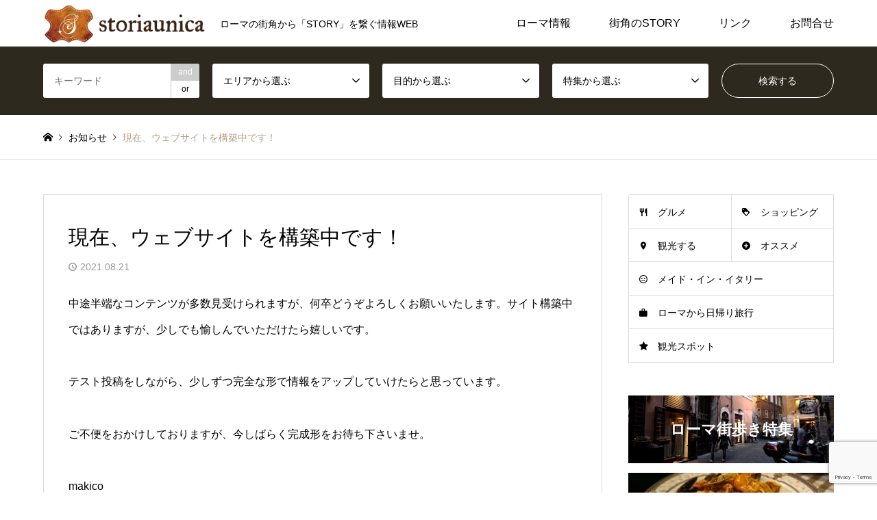

--- FILE ---
content_type: text/html; charset=UTF-8
request_url: https://storiaunica.com/wp/news/news1/
body_size: 16973
content:
<!DOCTYPE html>
<html lang="ja">
<head prefix="og: http://ogp.me/ns# fb: http://ogp.me/ns/fb#">
<meta charset="UTF-8">
<!--[if IE]><meta http-equiv="X-UA-Compatible" content="IE=edge"><![endif]-->
<meta name="viewport" content="width=device-width">
<title>現在、ウェブサイトを構築中です！ | storiaunica</title>
<meta name="description" content="中途半端なコンテンツが多数見受けられますが、何卒どうぞよろしくお願いいたします。サイト構築中ではありますが、少しでも愉しんでいただけたら嬉しいです。テスト投稿をしながら、少しずつ完全な形で情報をアップしていけたらと思っています。">
<meta property="og:type" content="article">
<meta property="og:url" content="https://storiaunica.com/wp/news/news1/">
<meta property="og:title" content="現在、ウェブサイトを構築中です！ &#8211; storiaunica">
<meta property="og:description" content="中途半端なコンテンツが多数見受けられますが、何卒どうぞよろしくお願いいたします。サイト構築中ではありますが、少しでも愉しんでいただけたら嬉しいです。テスト投稿をしながら、少しずつ完全な形で情報をアップしていけたらと思っています。">
<meta property="og:site_name" content="storiaunica">
<meta property="og:image" content="https://storiaunica.com/wp/wp-content/uploads/2021/08/1200x630_ogp.jpg">
<meta property="og:image:secure_url" content="https://storiaunica.com/wp/wp-content/uploads/2021/08/1200x630_ogp.jpg"> 
<meta property="og:image:width" content="1200"> 
<meta property="og:image:height" content="629">
<meta property="fb:app_id" content="533591407948642">
<meta name="twitter:card" content="summary">
<meta name="twitter:site" content="@storiaunica">
<meta name="twitter:creator" content="@storiaunica">
<meta name="twitter:title" content="現在、ウェブサイトを構築中です！ &#8211; storiaunica">
<meta property="twitter:description" content="中途半端なコンテンツが多数見受けられますが、何卒どうぞよろしくお願いいたします。サイト構築中ではありますが、少しでも愉しんでいただけたら嬉しいです。テスト投稿をしながら、少しずつ完全な形で情報をアップしていけたらと思っています。">
<meta name="twitter:image:src" content="https://storiaunica.com/wp/wp-content/uploads/2021/08/1200x630_ogp-336x216.jpg">
<link rel="pingback" href="https://storiaunica.com/wp/xmlrpc.php">
<meta name='robots' content='max-image-preview:large' />
<link rel='dns-prefetch' href='//www.googletagmanager.com' />
<link rel='dns-prefetch' href='//pagead2.googlesyndication.com' />
<link rel="alternate" type="application/rss+xml" title="storiaunica &raquo; フィード" href="https://storiaunica.com/wp/feed/" />
<link rel="alternate" type="application/rss+xml" title="storiaunica &raquo; コメントフィード" href="https://storiaunica.com/wp/comments/feed/" />
<link rel="alternate" title="oEmbed (JSON)" type="application/json+oembed" href="https://storiaunica.com/wp/wp-json/oembed/1.0/embed?url=https%3A%2F%2Fstoriaunica.com%2Fwp%2Fnews%2Fnews1%2F" />
<link rel="alternate" title="oEmbed (XML)" type="text/xml+oembed" href="https://storiaunica.com/wp/wp-json/oembed/1.0/embed?url=https%3A%2F%2Fstoriaunica.com%2Fwp%2Fnews%2Fnews1%2F&#038;format=xml" />

<!-- SEO SIMPLE PACK 3.6.2 -->
<title>現在、ウェブサイトを構築中です！ | storiaunica</title>
<meta name="description" content="中途半端なコンテンツが多数見受けられますが、何卒どうぞよろしくお願いいたします。サイト構築中ではありますが、少しでも愉しんでいただけたら嬉しいです。 テスト投稿をしながら、少しずつ完全な形で情報をアップしていけたらと思っています。 ご不便を">
<link rel="canonical" href="https://storiaunica.com/wp/news/news1/">
<meta property="og:locale" content="ja_JP">
<meta property="og:type" content="article">
<meta property="og:image" content="https://storiaunica.com/wp/wp-content/uploads/2021/08/ogp_site1200x630.jpg">
<meta property="og:title" content="現在、ウェブサイトを構築中です！ | storiaunica">
<meta property="og:description" content="中途半端なコンテンツが多数見受けられますが、何卒どうぞよろしくお願いいたします。サイト構築中ではありますが、少しでも愉しんでいただけたら嬉しいです。 テスト投稿をしながら、少しずつ完全な形で情報をアップしていけたらと思っています。 ご不便を">
<meta property="og:url" content="https://storiaunica.com/wp/news/news1/">
<meta property="og:site_name" content="storiaunica">
<meta name="twitter:card" content="summary">
<!-- / SEO SIMPLE PACK -->

<style id='wp-img-auto-sizes-contain-inline-css' type='text/css'>
img:is([sizes=auto i],[sizes^="auto," i]){contain-intrinsic-size:3000px 1500px}
/*# sourceURL=wp-img-auto-sizes-contain-inline-css */
</style>
<link rel='stylesheet' id='style-css' href='https://storiaunica.com/wp/wp-content/themes/gensen_tcd050/style.css?ver=1.20' type='text/css' media='all' />
<style id='wp-block-library-inline-css' type='text/css'>
:root{--wp-block-synced-color:#7a00df;--wp-block-synced-color--rgb:122,0,223;--wp-bound-block-color:var(--wp-block-synced-color);--wp-editor-canvas-background:#ddd;--wp-admin-theme-color:#007cba;--wp-admin-theme-color--rgb:0,124,186;--wp-admin-theme-color-darker-10:#006ba1;--wp-admin-theme-color-darker-10--rgb:0,107,160.5;--wp-admin-theme-color-darker-20:#005a87;--wp-admin-theme-color-darker-20--rgb:0,90,135;--wp-admin-border-width-focus:2px}@media (min-resolution:192dpi){:root{--wp-admin-border-width-focus:1.5px}}.wp-element-button{cursor:pointer}:root .has-very-light-gray-background-color{background-color:#eee}:root .has-very-dark-gray-background-color{background-color:#313131}:root .has-very-light-gray-color{color:#eee}:root .has-very-dark-gray-color{color:#313131}:root .has-vivid-green-cyan-to-vivid-cyan-blue-gradient-background{background:linear-gradient(135deg,#00d084,#0693e3)}:root .has-purple-crush-gradient-background{background:linear-gradient(135deg,#34e2e4,#4721fb 50%,#ab1dfe)}:root .has-hazy-dawn-gradient-background{background:linear-gradient(135deg,#faaca8,#dad0ec)}:root .has-subdued-olive-gradient-background{background:linear-gradient(135deg,#fafae1,#67a671)}:root .has-atomic-cream-gradient-background{background:linear-gradient(135deg,#fdd79a,#004a59)}:root .has-nightshade-gradient-background{background:linear-gradient(135deg,#330968,#31cdcf)}:root .has-midnight-gradient-background{background:linear-gradient(135deg,#020381,#2874fc)}:root{--wp--preset--font-size--normal:16px;--wp--preset--font-size--huge:42px}.has-regular-font-size{font-size:1em}.has-larger-font-size{font-size:2.625em}.has-normal-font-size{font-size:var(--wp--preset--font-size--normal)}.has-huge-font-size{font-size:var(--wp--preset--font-size--huge)}.has-text-align-center{text-align:center}.has-text-align-left{text-align:left}.has-text-align-right{text-align:right}.has-fit-text{white-space:nowrap!important}#end-resizable-editor-section{display:none}.aligncenter{clear:both}.items-justified-left{justify-content:flex-start}.items-justified-center{justify-content:center}.items-justified-right{justify-content:flex-end}.items-justified-space-between{justify-content:space-between}.screen-reader-text{border:0;clip-path:inset(50%);height:1px;margin:-1px;overflow:hidden;padding:0;position:absolute;width:1px;word-wrap:normal!important}.screen-reader-text:focus{background-color:#ddd;clip-path:none;color:#444;display:block;font-size:1em;height:auto;left:5px;line-height:normal;padding:15px 23px 14px;text-decoration:none;top:5px;width:auto;z-index:100000}html :where(.has-border-color){border-style:solid}html :where([style*=border-top-color]){border-top-style:solid}html :where([style*=border-right-color]){border-right-style:solid}html :where([style*=border-bottom-color]){border-bottom-style:solid}html :where([style*=border-left-color]){border-left-style:solid}html :where([style*=border-width]){border-style:solid}html :where([style*=border-top-width]){border-top-style:solid}html :where([style*=border-right-width]){border-right-style:solid}html :where([style*=border-bottom-width]){border-bottom-style:solid}html :where([style*=border-left-width]){border-left-style:solid}html :where(img[class*=wp-image-]){height:auto;max-width:100%}:where(figure){margin:0 0 1em}html :where(.is-position-sticky){--wp-admin--admin-bar--position-offset:var(--wp-admin--admin-bar--height,0px)}@media screen and (max-width:600px){html :where(.is-position-sticky){--wp-admin--admin-bar--position-offset:0px}}

/*# sourceURL=wp-block-library-inline-css */
</style><style id='wp-block-paragraph-inline-css' type='text/css'>
.is-small-text{font-size:.875em}.is-regular-text{font-size:1em}.is-large-text{font-size:2.25em}.is-larger-text{font-size:3em}.has-drop-cap:not(:focus):first-letter{float:left;font-size:8.4em;font-style:normal;font-weight:100;line-height:.68;margin:.05em .1em 0 0;text-transform:uppercase}body.rtl .has-drop-cap:not(:focus):first-letter{float:none;margin-left:.1em}p.has-drop-cap.has-background{overflow:hidden}:root :where(p.has-background){padding:1.25em 2.375em}:where(p.has-text-color:not(.has-link-color)) a{color:inherit}p.has-text-align-left[style*="writing-mode:vertical-lr"],p.has-text-align-right[style*="writing-mode:vertical-rl"]{rotate:180deg}
/*# sourceURL=https://storiaunica.com/wp/wp-includes/blocks/paragraph/style.min.css */
</style>
<style id='global-styles-inline-css' type='text/css'>
:root{--wp--preset--aspect-ratio--square: 1;--wp--preset--aspect-ratio--4-3: 4/3;--wp--preset--aspect-ratio--3-4: 3/4;--wp--preset--aspect-ratio--3-2: 3/2;--wp--preset--aspect-ratio--2-3: 2/3;--wp--preset--aspect-ratio--16-9: 16/9;--wp--preset--aspect-ratio--9-16: 9/16;--wp--preset--color--black: #000000;--wp--preset--color--cyan-bluish-gray: #abb8c3;--wp--preset--color--white: #ffffff;--wp--preset--color--pale-pink: #f78da7;--wp--preset--color--vivid-red: #cf2e2e;--wp--preset--color--luminous-vivid-orange: #ff6900;--wp--preset--color--luminous-vivid-amber: #fcb900;--wp--preset--color--light-green-cyan: #7bdcb5;--wp--preset--color--vivid-green-cyan: #00d084;--wp--preset--color--pale-cyan-blue: #8ed1fc;--wp--preset--color--vivid-cyan-blue: #0693e3;--wp--preset--color--vivid-purple: #9b51e0;--wp--preset--gradient--vivid-cyan-blue-to-vivid-purple: linear-gradient(135deg,rgb(6,147,227) 0%,rgb(155,81,224) 100%);--wp--preset--gradient--light-green-cyan-to-vivid-green-cyan: linear-gradient(135deg,rgb(122,220,180) 0%,rgb(0,208,130) 100%);--wp--preset--gradient--luminous-vivid-amber-to-luminous-vivid-orange: linear-gradient(135deg,rgb(252,185,0) 0%,rgb(255,105,0) 100%);--wp--preset--gradient--luminous-vivid-orange-to-vivid-red: linear-gradient(135deg,rgb(255,105,0) 0%,rgb(207,46,46) 100%);--wp--preset--gradient--very-light-gray-to-cyan-bluish-gray: linear-gradient(135deg,rgb(238,238,238) 0%,rgb(169,184,195) 100%);--wp--preset--gradient--cool-to-warm-spectrum: linear-gradient(135deg,rgb(74,234,220) 0%,rgb(151,120,209) 20%,rgb(207,42,186) 40%,rgb(238,44,130) 60%,rgb(251,105,98) 80%,rgb(254,248,76) 100%);--wp--preset--gradient--blush-light-purple: linear-gradient(135deg,rgb(255,206,236) 0%,rgb(152,150,240) 100%);--wp--preset--gradient--blush-bordeaux: linear-gradient(135deg,rgb(254,205,165) 0%,rgb(254,45,45) 50%,rgb(107,0,62) 100%);--wp--preset--gradient--luminous-dusk: linear-gradient(135deg,rgb(255,203,112) 0%,rgb(199,81,192) 50%,rgb(65,88,208) 100%);--wp--preset--gradient--pale-ocean: linear-gradient(135deg,rgb(255,245,203) 0%,rgb(182,227,212) 50%,rgb(51,167,181) 100%);--wp--preset--gradient--electric-grass: linear-gradient(135deg,rgb(202,248,128) 0%,rgb(113,206,126) 100%);--wp--preset--gradient--midnight: linear-gradient(135deg,rgb(2,3,129) 0%,rgb(40,116,252) 100%);--wp--preset--font-size--small: 13px;--wp--preset--font-size--medium: 20px;--wp--preset--font-size--large: 36px;--wp--preset--font-size--x-large: 42px;--wp--preset--spacing--20: 0.44rem;--wp--preset--spacing--30: 0.67rem;--wp--preset--spacing--40: 1rem;--wp--preset--spacing--50: 1.5rem;--wp--preset--spacing--60: 2.25rem;--wp--preset--spacing--70: 3.38rem;--wp--preset--spacing--80: 5.06rem;--wp--preset--shadow--natural: 6px 6px 9px rgba(0, 0, 0, 0.2);--wp--preset--shadow--deep: 12px 12px 50px rgba(0, 0, 0, 0.4);--wp--preset--shadow--sharp: 6px 6px 0px rgba(0, 0, 0, 0.2);--wp--preset--shadow--outlined: 6px 6px 0px -3px rgb(255, 255, 255), 6px 6px rgb(0, 0, 0);--wp--preset--shadow--crisp: 6px 6px 0px rgb(0, 0, 0);}:where(.is-layout-flex){gap: 0.5em;}:where(.is-layout-grid){gap: 0.5em;}body .is-layout-flex{display: flex;}.is-layout-flex{flex-wrap: wrap;align-items: center;}.is-layout-flex > :is(*, div){margin: 0;}body .is-layout-grid{display: grid;}.is-layout-grid > :is(*, div){margin: 0;}:where(.wp-block-columns.is-layout-flex){gap: 2em;}:where(.wp-block-columns.is-layout-grid){gap: 2em;}:where(.wp-block-post-template.is-layout-flex){gap: 1.25em;}:where(.wp-block-post-template.is-layout-grid){gap: 1.25em;}.has-black-color{color: var(--wp--preset--color--black) !important;}.has-cyan-bluish-gray-color{color: var(--wp--preset--color--cyan-bluish-gray) !important;}.has-white-color{color: var(--wp--preset--color--white) !important;}.has-pale-pink-color{color: var(--wp--preset--color--pale-pink) !important;}.has-vivid-red-color{color: var(--wp--preset--color--vivid-red) !important;}.has-luminous-vivid-orange-color{color: var(--wp--preset--color--luminous-vivid-orange) !important;}.has-luminous-vivid-amber-color{color: var(--wp--preset--color--luminous-vivid-amber) !important;}.has-light-green-cyan-color{color: var(--wp--preset--color--light-green-cyan) !important;}.has-vivid-green-cyan-color{color: var(--wp--preset--color--vivid-green-cyan) !important;}.has-pale-cyan-blue-color{color: var(--wp--preset--color--pale-cyan-blue) !important;}.has-vivid-cyan-blue-color{color: var(--wp--preset--color--vivid-cyan-blue) !important;}.has-vivid-purple-color{color: var(--wp--preset--color--vivid-purple) !important;}.has-black-background-color{background-color: var(--wp--preset--color--black) !important;}.has-cyan-bluish-gray-background-color{background-color: var(--wp--preset--color--cyan-bluish-gray) !important;}.has-white-background-color{background-color: var(--wp--preset--color--white) !important;}.has-pale-pink-background-color{background-color: var(--wp--preset--color--pale-pink) !important;}.has-vivid-red-background-color{background-color: var(--wp--preset--color--vivid-red) !important;}.has-luminous-vivid-orange-background-color{background-color: var(--wp--preset--color--luminous-vivid-orange) !important;}.has-luminous-vivid-amber-background-color{background-color: var(--wp--preset--color--luminous-vivid-amber) !important;}.has-light-green-cyan-background-color{background-color: var(--wp--preset--color--light-green-cyan) !important;}.has-vivid-green-cyan-background-color{background-color: var(--wp--preset--color--vivid-green-cyan) !important;}.has-pale-cyan-blue-background-color{background-color: var(--wp--preset--color--pale-cyan-blue) !important;}.has-vivid-cyan-blue-background-color{background-color: var(--wp--preset--color--vivid-cyan-blue) !important;}.has-vivid-purple-background-color{background-color: var(--wp--preset--color--vivid-purple) !important;}.has-black-border-color{border-color: var(--wp--preset--color--black) !important;}.has-cyan-bluish-gray-border-color{border-color: var(--wp--preset--color--cyan-bluish-gray) !important;}.has-white-border-color{border-color: var(--wp--preset--color--white) !important;}.has-pale-pink-border-color{border-color: var(--wp--preset--color--pale-pink) !important;}.has-vivid-red-border-color{border-color: var(--wp--preset--color--vivid-red) !important;}.has-luminous-vivid-orange-border-color{border-color: var(--wp--preset--color--luminous-vivid-orange) !important;}.has-luminous-vivid-amber-border-color{border-color: var(--wp--preset--color--luminous-vivid-amber) !important;}.has-light-green-cyan-border-color{border-color: var(--wp--preset--color--light-green-cyan) !important;}.has-vivid-green-cyan-border-color{border-color: var(--wp--preset--color--vivid-green-cyan) !important;}.has-pale-cyan-blue-border-color{border-color: var(--wp--preset--color--pale-cyan-blue) !important;}.has-vivid-cyan-blue-border-color{border-color: var(--wp--preset--color--vivid-cyan-blue) !important;}.has-vivid-purple-border-color{border-color: var(--wp--preset--color--vivid-purple) !important;}.has-vivid-cyan-blue-to-vivid-purple-gradient-background{background: var(--wp--preset--gradient--vivid-cyan-blue-to-vivid-purple) !important;}.has-light-green-cyan-to-vivid-green-cyan-gradient-background{background: var(--wp--preset--gradient--light-green-cyan-to-vivid-green-cyan) !important;}.has-luminous-vivid-amber-to-luminous-vivid-orange-gradient-background{background: var(--wp--preset--gradient--luminous-vivid-amber-to-luminous-vivid-orange) !important;}.has-luminous-vivid-orange-to-vivid-red-gradient-background{background: var(--wp--preset--gradient--luminous-vivid-orange-to-vivid-red) !important;}.has-very-light-gray-to-cyan-bluish-gray-gradient-background{background: var(--wp--preset--gradient--very-light-gray-to-cyan-bluish-gray) !important;}.has-cool-to-warm-spectrum-gradient-background{background: var(--wp--preset--gradient--cool-to-warm-spectrum) !important;}.has-blush-light-purple-gradient-background{background: var(--wp--preset--gradient--blush-light-purple) !important;}.has-blush-bordeaux-gradient-background{background: var(--wp--preset--gradient--blush-bordeaux) !important;}.has-luminous-dusk-gradient-background{background: var(--wp--preset--gradient--luminous-dusk) !important;}.has-pale-ocean-gradient-background{background: var(--wp--preset--gradient--pale-ocean) !important;}.has-electric-grass-gradient-background{background: var(--wp--preset--gradient--electric-grass) !important;}.has-midnight-gradient-background{background: var(--wp--preset--gradient--midnight) !important;}.has-small-font-size{font-size: var(--wp--preset--font-size--small) !important;}.has-medium-font-size{font-size: var(--wp--preset--font-size--medium) !important;}.has-large-font-size{font-size: var(--wp--preset--font-size--large) !important;}.has-x-large-font-size{font-size: var(--wp--preset--font-size--x-large) !important;}
/*# sourceURL=global-styles-inline-css */
</style>

<style id='classic-theme-styles-inline-css' type='text/css'>
/*! This file is auto-generated */
.wp-block-button__link{color:#fff;background-color:#32373c;border-radius:9999px;box-shadow:none;text-decoration:none;padding:calc(.667em + 2px) calc(1.333em + 2px);font-size:1.125em}.wp-block-file__button{background:#32373c;color:#fff;text-decoration:none}
/*# sourceURL=/wp-includes/css/classic-themes.min.css */
</style>
<link rel='stylesheet' id='coblocks-extensions-css' href='https://storiaunica.com/wp/wp-content/plugins/coblocks/dist/style-coblocks-extensions.css?ver=3.1.16' type='text/css' media='all' />
<link rel='stylesheet' id='coblocks-animation-css' href='https://storiaunica.com/wp/wp-content/plugins/coblocks/dist/style-coblocks-animation.css?ver=2677611078ee87eb3b1c' type='text/css' media='all' />
<link rel='stylesheet' id='contact-form-7-css' href='https://storiaunica.com/wp/wp-content/plugins/contact-form-7/includes/css/styles.css?ver=6.1.4' type='text/css' media='all' />
<link rel='stylesheet' id='sbd-block-style-post-css' href='https://storiaunica.com/wp/wp-content/plugins/simpleblogdesign-main/build/style-index.css?ver=1.2.6' type='text/css' media='all' />
<link rel='stylesheet' id='wp-components-css' href='https://storiaunica.com/wp/wp-includes/css/dist/components/style.min.css?ver=6.9' type='text/css' media='all' />
<link rel='stylesheet' id='godaddy-styles-css' href='https://storiaunica.com/wp/wp-content/plugins/coblocks/includes/Dependencies/GoDaddy/Styles/build/latest.css?ver=2.0.2' type='text/css' media='all' />
<link rel='stylesheet' id='ponhiro-blocks-front-css' href='https://storiaunica.com/wp/wp-content/plugins/useful-blocks/dist/css/front.css?ver=1.7.4' type='text/css' media='all' />
<style id='ponhiro-blocks-front-inline-css' type='text/css'>
:root{--pb_colset_yellow:#262626;--pb_colset_yellow_thin:#fffcf7;--pb_colset_yellow_dark:#ba9953;--pb_colset_pink:#fd9392;--pb_colset_pink_thin:#ffefef;--pb_colset_pink_dark:#d07373;--pb_colset_green:#95bc45;--pb_colset_green_thin:#efefef;--pb_colset_green_dark:#61841f;--pb_colset_blue:#6fc7e1;--pb_colset_blue_thin:#f7f7f7;--pb_colset_blue_dark:#c1c1c1;--pb_colset_cvbox_01_bg:#f5f5f5;--pb_colset_cvbox_01_list:#3190b7;--pb_colset_cvbox_01_btn:#91c13e;--pb_colset_cvbox_01_shadow:#628328;--pb_colset_cvbox_01_note:#fdc44f;--pb_colset_compare_01_l:#6fc7e1;--pb_colset_compare_01_l_bg:#f0f9fc;--pb_colset_compare_01_r:#ffa883;--pb_colset_compare_01_r_bg:#fff6f2;--pb_colset_iconbox_01:#6e828a;--pb_colset_iconbox_01_bg:#fff;--pb_colset_iconbox_01_icon:#ee8f81;--pb_colset_bargraph_01:#9dd9dd;--pb_colset_bargraph_01_bg:#fafafa;--pb_colset_bar_01:#f8db92;--pb_colset_bar_02:#fda9a8;--pb_colset_bar_03:#bdda8b;--pb_colset_bar_04:#a1c6f1;--pb_colset_rating_01_bg:#fafafa;--pb_colset_rating_01_text:#71828a;--pb_colset_rating_01_label:#71828a;--pb_colset_rating_01_point:#ee8f81;}.pb-iconbox__figure[data-iconset="01"]{background-image: url(https://storiaunica.com/wp/wp-content/plugins/useful-blocks/assets/img/a_person.png)}.pb-iconbox__figure[data-iconset="02"]{background-image: url(https://storiaunica.com/wp/wp-content/plugins/useful-blocks/assets/img/a_person.png)}.pb-iconbox__figure[data-iconset="03"]{background-image: url(https://storiaunica.com/wp/wp-content/plugins/useful-blocks/assets/img/a_person.png)}.pb-iconbox__figure[data-iconset="04"]{background-image: url(https://storiaunica.com/wp/wp-content/plugins/useful-blocks/assets/img/a_person.png)}
/*# sourceURL=ponhiro-blocks-front-inline-css */
</style>
<link rel='stylesheet' id='sbd_style-css' href='https://storiaunica.com/wp/?sbd=1&#038;ver=6.9' type='text/css' media='all' />
<link rel='stylesheet' id='sbd-sroll-css-css' href='https://storiaunica.com/wp/wp-content/plugins/simpleblogdesign-main/addon/scroll-hint/style.css?ver=1.20' type='text/css' media='all' />
<script type="text/javascript" src="https://storiaunica.com/wp/wp-includes/js/jquery/jquery.min.js?ver=3.7.1" id="jquery-core-js"></script>
<script type="text/javascript" defer='defer' src="https://storiaunica.com/wp/wp-includes/js/jquery/jquery-migrate.min.js?ver=3.4.1" id="jquery-migrate-js"></script>
<link rel="https://api.w.org/" href="https://storiaunica.com/wp/wp-json/" /><link rel="alternate" title="JSON" type="application/json" href="https://storiaunica.com/wp/wp-json/wp/v2/news/598" /><link rel='shortlink' href='https://storiaunica.com/wp/?p=598' />
<meta name="generator" content="Site Kit by Google 1.170.0" />
<link rel="stylesheet" href="https://storiaunica.com/wp/wp-content/themes/gensen_tcd050/css/design-plus.css?ver=1.20">
<link rel="stylesheet" href="https://storiaunica.com/wp/wp-content/themes/gensen_tcd050/css/sns-botton.css?ver=1.20">
<link rel="stylesheet" href="https://storiaunica.com/wp/wp-content/themes/gensen_tcd050/css/responsive.css?ver=1.20">
<link rel="stylesheet" href="https://storiaunica.com/wp/wp-content/themes/gensen_tcd050/css/footer-bar.css?ver=1.20">

<script src="https://storiaunica.com/wp/wp-content/themes/gensen_tcd050/js/jquery.easing.1.3.js?ver=1.20"></script>
<script src="https://storiaunica.com/wp/wp-content/themes/gensen_tcd050/js/jquery.textOverflowEllipsis.js?ver=1.20"></script>
<script src="https://storiaunica.com/wp/wp-content/themes/gensen_tcd050/js/jscript.js?ver=1.20"></script>
<script src="https://storiaunica.com/wp/wp-content/themes/gensen_tcd050/js/comment.js?ver=1.20"></script>
<script src="https://storiaunica.com/wp/wp-content/themes/gensen_tcd050/js/header_fix.js?ver=1.20"></script>
<script src="https://storiaunica.com/wp/wp-content/themes/gensen_tcd050/js/jquery.chosen.min.js?ver=1.20"></script>
<link rel="stylesheet" href="https://storiaunica.com/wp/wp-content/themes/gensen_tcd050/css/jquery.chosen.css?ver=1.20">

<style type="text/css">
body, input, textarea, select { font-family: Arial, "Hiragino Kaku Gothic ProN", "ヒラギノ角ゴ ProN W3", "メイリオ", Meiryo, sans-serif; }
.rich_font { font-family: "Times New Roman" , "游明朝" , "Yu Mincho" , "游明朝体" , "YuMincho" , "ヒラギノ明朝 Pro W3" , "Hiragino Mincho Pro" , "HiraMinProN-W3" , "HGS明朝E" , "ＭＳ Ｐ明朝" , "MS PMincho" , serif; font-weight:500; }

#header_logo #logo_text .logo { font-size:36px; }
#header_logo_fix #logo_text_fixed .logo { font-size:36px; }
#footer_logo .logo_text { font-size:36px; }
#post_title { font-size:30px; }
.post_content { font-size:16px; }
#archive_headline { font-size:42px; }
#archive_desc { font-size:16px; }
  
@media screen and (max-width:1024px) {
  #header_logo #logo_text .logo { font-size:26px; }
  #header_logo_fix #logo_text_fixed .logo { font-size:26px; }
  #footer_logo .logo_text { font-size:26px; }
  #post_title { font-size:18px; }
  .post_content { font-size:14px; }
  #archive_headline { font-size:20px; }
  #archive_desc { font-size:12px; }
}


#site_wrap { display:none; }
#site_loader_overlay {
  background: #fff;
  opacity: 1;
  position: fixed;
  top: 0px;
  left: 0px;
  width: 100%;
  height: 100%;
  width: 100vw;
  height: 100vh;
  z-index: 99999;
}
#site_loader_animation {
  width: 100%;
  min-width: 160px;
  font-size: 16px;
  text-align: center;
  position: fixed;
  top: 50%;
  left: 0;
  opacity: 0;
  -ms-filter: "progid:DXImageTransform.Microsoft.Alpha(Opacity=0)";
  filter: alpha(opacity=0);
  -webkit-animation: loading-dots-fadein .5s linear forwards;
  -moz-animation: loading-dots-fadein .5s linear forwards;
  -o-animation: loading-dots-fadein .5s linear forwards;
  -ms-animation: loading-dots-fadein .5s linear forwards;
  animation: loading-dots-fadein .5s linear forwards;
}
#site_loader_animation i {
  width: .5em;
  height: .5em;
  display: inline-block;
  vertical-align: middle;
  background: #e0e0e0;
  -webkit-border-radius: 50%;
  border-radius: 50%;
  margin: 0 .25em;
  background: #725f39;
  -webkit-animation: loading-dots-middle-dots .5s linear infinite;
  -moz-animation: loading-dots-middle-dots .5s linear infinite;
  -ms-animation: loading-dots-middle-dots .5s linear infinite;
  -o-animation: loading-dots-middle-dots .5s linear infinite;
  animation: loading-dots-middle-dots .5s linear infinite;
}
#site_loader_animation i:first-child {
  -webkit-animation: loading-dots-first-dot .5s infinite;
  -moz-animation: loading-dots-first-dot .5s linear infinite;
  -ms-animation: loading-dots-first-dot .5s linear infinite;
  -o-animation: loading-dots-first-dot .5s linear infinite;
  animation: loading-dots-first-dot .5s linear infinite;
  -ms-filter: "progid:DXImageTransform.Microsoft.Alpha(Opacity=0)";
  opacity: 0;
  filter: alpha(opacity=0);
  -webkit-transform: translate(-1em);
  -moz-transform: translate(-1em);
  -ms-transform: translate(-1em);
  -o-transform: translate(-1em);
  transform: translate(-1em);
}
#site_loader_animation i:last-child {
  -webkit-animation: loading-dots-last-dot .5s linear infinite;
  -moz-animation: loading-dots-last-dot .5s linear infinite;
  -ms-animation: loading-dots-last-dot .5s linear infinite;
  -o-animation: loading-dots-last-dot .5s linear infinite;
  animation: loading-dots-last-dot .5s linear infinite;
}
@-webkit-keyframes loading-dots-fadein{100%{opacity:1;-ms-filter:none;filter:none}}
@-moz-keyframes loading-dots-fadein{100%{opacity:1;-ms-filter:none;filter:none}}
@-o-keyframes loading-dots-fadein{100%{opacity:1;-ms-filter:none;filter:none}}
@keyframes loading-dots-fadein{100%{opacity:1;-ms-filter:none;filter:none}}
@-webkit-keyframes loading-dots-first-dot{100%{-webkit-transform:translate(1em);-moz-transform:translate(1em);-o-transform:translate(1em);-ms-transform:translate(1em);transform:translate(1em);opacity:1;-ms-filter:none;filter:none}}
@-moz-keyframes loading-dots-first-dot{100%{-webkit-transform:translate(1em);-moz-transform:translate(1em);-o-transform:translate(1em);-ms-transform:translate(1em);transform:translate(1em);opacity:1;-ms-filter:none;filter:none}}
@-o-keyframes loading-dots-first-dot{100%{-webkit-transform:translate(1em);-moz-transform:translate(1em);-o-transform:translate(1em);-ms-transform:translate(1em);transform:translate(1em);opacity:1;-ms-filter:none;filter:none}}
@keyframes loading-dots-first-dot{100%{-webkit-transform:translate(1em);-moz-transform:translate(1em);-o-transform:translate(1em);-ms-transform:translate(1em);transform:translate(1em);opacity:1;-ms-filter:none;filter:none}}
@-webkit-keyframes loading-dots-middle-dots{100%{-webkit-transform:translate(1em);-moz-transform:translate(1em);-o-transform:translate(1em);-ms-transform:translate(1em);transform:translate(1em)}}
@-moz-keyframes loading-dots-middle-dots{100%{-webkit-transform:translate(1em);-moz-transform:translate(1em);-o-transform:translate(1em);-ms-transform:translate(1em);transform:translate(1em)}}
@-o-keyframes loading-dots-middle-dots{100%{-webkit-transform:translate(1em);-moz-transform:translate(1em);-o-transform:translate(1em);-ms-transform:translate(1em);transform:translate(1em)}}
@keyframes loading-dots-middle-dots{100%{-webkit-transform:translate(1em);-moz-transform:translate(1em);-o-transform:translate(1em);-ms-transform:translate(1em);transform:translate(1em)}}
@-webkit-keyframes loading-dots-last-dot{100%{-webkit-transform:translate(2em);-moz-transform:translate(2em);-o-transform:translate(2em);-ms-transform:translate(2em);transform:translate(2em);opacity:0;-ms-filter:"progid:DXImageTransform.Microsoft.Alpha(Opacity=0)";filter:alpha(opacity=0)}}
@-moz-keyframes loading-dots-last-dot{100%{-webkit-transform:translate(2em);-moz-transform:translate(2em);-o-transform:translate(2em);-ms-transform:translate(2em);transform:translate(2em);opacity:0;-ms-filter:"progid:DXImageTransform.Microsoft.Alpha(Opacity=0)";filter:alpha(opacity=0)}}
@-o-keyframes loading-dots-last-dot{100%{-webkit-transform:translate(2em);-moz-transform:translate(2em);-o-transform:translate(2em);-ms-transform:translate(2em);transform:translate(2em);opacity:0;-ms-filter:"progid:DXImageTransform.Microsoft.Alpha(Opacity=0)";filter:alpha(opacity=0)}}
@keyframes loading-dots-last-dot{100%{-webkit-transform:translate(2em);-moz-transform:translate(2em);-o-transform:translate(2em);-ms-transform:translate(2em);transform:translate(2em);opacity:0;-ms-filter:"progid:DXImageTransform.Microsoft.Alpha(Opacity=0)";filter:alpha(opacity=0)}}


.image {
-webkit-backface-visibility: hidden;
backface-visibility: hidden;
-webkit-transition-property: background;
-webkit-transition-duration: .75s;
-moz-transition-property: background;
-moz-transition-duration: .75s;
-ms-transition-property: background;
-ms-transition-duration: .75s;
-o-transition-property: background;
-o-transition-duration: .75s;
transition-property: background;
transition-duration: .75s;
}
.image img {
-webkit-backface-visibility: hidden;
backface-visibility: hidden;
-webkit-transition-property: opacity;
-webkit-transition-duration: .5s;
-moz-transition-property: opacity;
-moz-transition-duration: .5s;
-ms-transition-property: opacity;
-ms-transition-duration: .5s;
-o-transition-property: opacity;
-o-transition-duration: .5s;
transition-property: opacity;
transition-duration: .5s;
opacity: 1;
}
.image:hover, a:hover .image {
background: #b5afaa;
-webkit-transition-duration: .25s;
-moz-transition-duration: .25s;
-ms-transition-duration: .25s;
-o-transition-duration: .25s;
transition-duration: .25s;
}
.image:hover img, a:hover .image img {
opacity: 0.5;
}

.archive_filter .button input:hover, .archive_sort dt,#post_pagination p, #post_pagination a:hover, #return_top a, .c-pw__btn,
#comment_header ul li a:hover, #comment_header ul li.comment_switch_active a, #comment_header #comment_closed p,
#introduce_slider .slick-dots li button:hover, #introduce_slider .slick-dots li.slick-active button
{ background-color:#725f39; }

#comment_header ul li.comment_switch_active a, #comment_header #comment_closed p, #guest_info input:focus, #comment_textarea textarea:focus
{ border-color:#725f39; }

#comment_header ul li.comment_switch_active a:after, #comment_header #comment_closed p:after
{ border-color:#725f39 transparent transparent transparent; }

.header_search_inputs .chosen-results li[data-option-array-index="0"]
{ background-color:#725f39 !important; border-color:#725f39; }

a:hover, #bread_crumb li a:hover, #bread_crumb li.home a:hover:before, #bread_crumb li.last,
#archive_headline, .archive_header .headline, .archive_filter_headline, #related_post .headline,
#introduce_header .headline, .introduce_list_col .info .title, .introduce_archive_banner_link a:hover,
#recent_news .headline, #recent_news li a:hover, #comment_headline,
.side_headline,.widget_block .wp-block-heading, ul.banner_list li a:hover .caption, .footer_headline, .footer_widget a:hover,
#index_news .entry-date, #recent_news .show_date li .date, .cb_content-carousel a:hover .image .title,#index_news_mobile .entry-date
{ color:#725f39; }

.cb_content-blog_list .archive_link a{ background-color:#725f39; }
#index_news_mobile .archive_link a:hover, .cb_content-blog_list .archive_link a:hover, #load_post a:hover, #submit_comment:hover, .c-pw__btn:hover,.widget_tag_cloud .tagcloud a:hover
{ background-color:#382705; }

#header_search select:focus, .header_search_inputs .chosen-with-drop .chosen-single span, #footer_contents a:hover, #footer_nav a:hover, #footer_social_link li:hover:before,
#header_slider .slick-arrow:hover, .cb_content-carousel .slick-arrow:hover
{ color:#382705; }

.post_content a, .custom-html-widget a { color:#2f4c8c; }

#header_search, #index_header_search { background-color:#2d291f; }

#footer_nav { background-color:#F7F7F7; }
#footer_contents { background-color:#2d291f; }

#header_search_submit { background-color:rgba(48,15,15,0); }
#header_search_submit:hover { background-color:rgba(146,120,95,1.0); }
.cat-category { background-color:#8e9369 !important; }
.cat-category2 { background-color:#2d291f !important; }
.cat-special { background-color:#aa8c79 !important; }
.cat-category4 { background-color:#2d291f !important; }
.cat-category5 { background-color:#aa8c79 !important; }
.cat-special { background-color:#aa8c79 !important; }

@media only screen and (min-width:1025px) {
  #global_menu ul ul a { background-color:#725f39; }
  #global_menu ul ul a:hover, #global_menu ul ul .current-menu-item > a { background-color:#382705; }
  #header_top { background-color:#ffffff; }
  .has_header_content #header_top { background-color:rgba(255,255,255,0.9); }
  .fix_top.header_fix #header_top { background-color:rgba(255,255,255,0.9); }
  #header_logo a, #global_menu > ul > li > a { color:#000000; }
  #header_logo_fix a, .fix_top.header_fix #global_menu > ul > li > a { color:#000000; }
  .has_header_content #index_header_search { background-color:rgba(45,41,31,0.6); }
}
@media screen and (max-width:1024px) {
  #global_menu { background-color:#725f39; }
  #global_menu a:hover, #global_menu .current-menu-item > a { background-color:#382705; }
  #header_top { background-color:#ffffff; }
  #header_top a, #header_top a:before { color:#000000 !important; }
  .mobile_fix_top.header_fix #header_top, .mobile_fix_top.header_fix #header.active #header_top { background-color:rgba(255,255,255,0.9); }
  .mobile_fix_top.header_fix #header_top a, .mobile_fix_top.header_fix #header_top a:before { color:#000000 !important; }
  .archive_sort dt { color:#725f39; }
  .post-type-archive-news #recent_news .show_date li .date { color:#725f39; }
}


/*キャッチフレーズ中央揃え*/
@media screen and (max-width: 991px){

  #header_slider .item1 .caption .catchphrase {

    text-align: center;
  }
}

/*プロフィールを丸枠にする*/
.profileimg {
border-radius: 50%;
}

/* 検索縦に長く */
	.chosen-results { max-height: 360px!important ; }

/* フォントの設定を変更 */
body, input, textarea {
    font-family: "Segoe UI", Verdana, "游ゴシック", YuGothic, "Hiragino
Kaku Gothic ProN", Meiryo, sans-serif;
}



</style>

<meta name="google-site-verification" content="bzMIdpw95fFS0QljlOaqzoPyskg5jW1L1lmxLwOwbfg">
<!-- Site Kit が追加した Google AdSense メタタグ -->
<meta name="google-adsense-platform-account" content="ca-host-pub-2644536267352236">
<meta name="google-adsense-platform-domain" content="sitekit.withgoogle.com">
<!-- Site Kit が追加した End Google AdSense メタタグ -->
<style type="text/css"></style>
<!-- Google AdSense スニペット (Site Kit が追加) -->
<script type="text/javascript" async="async" src="https://pagead2.googlesyndication.com/pagead/js/adsbygoogle.js?client=ca-pub-9953827683187707&amp;host=ca-host-pub-2644536267352236" crossorigin="anonymous"></script>

<!-- (ここまで) Google AdSense スニペット (Site Kit が追加) -->
<link rel="icon" href="https://storiaunica.com/wp/wp-content/uploads/2021/04/cropped-favicon-32x32.png" sizes="32x32" />
<link rel="icon" href="https://storiaunica.com/wp/wp-content/uploads/2021/04/cropped-favicon-192x192.png" sizes="192x192" />
<link rel="apple-touch-icon" href="https://storiaunica.com/wp/wp-content/uploads/2021/04/cropped-favicon-180x180.png" />
<meta name="msapplication-TileImage" content="https://storiaunica.com/wp/wp-content/uploads/2021/04/cropped-favicon-270x270.png" />
		<style type="text/css" id="wp-custom-css">
			/*ドロップダウンリスト追加*/
.chosen-results { max-height: 240px!important ; }



		</style>
		<!-- GetYourGuide Analytics -->

<script async defer src="https://widget.getyourguide.com/dist/pa.umd.production.min.js" data-gyg-partner-id="XGPODFR"></script>

<meta name="google-site-verification" content="BV-DW8ij2gPMwHsNHqhPsq9--LpUs3xSCPm0M66T05c" />
</head>
<body id="body" class="wp-singular news-template-default single single-news postid-598 wp-embed-responsive wp-theme-gensen_tcd050 fix_top mobile_fix_top">

<div id="site_loader_overlay">
 <div id="site_loader_animation">
  <i></i><i></i><i></i><i></i>
 </div>
</div>

 <div id="header">
  <div id="header_top">
   <div class="inner clearfix">
    <div id="header_logo">
     <div id="logo_image">
 <h1 class="logo">
  <a href="https://storiaunica.com/wp/" title="storiaunica" data-label="storiaunica"><img src="https://storiaunica.com/wp/wp-content/uploads/2021/04/storiaunica_logo238x59.png?1769143722" alt="storiaunica" title="storiaunica" /><span class="desc">ローマの街角から「STORY」を繋ぐ情報WEB</span></a>
 </h1>
</div>
    </div>
    <div id="header_logo_fix">
     <div id="logo_image_fixed">
 <p class="logo rich_font"><a href="https://storiaunica.com/wp/" title="storiaunica"><img src="https://storiaunica.com/wp/wp-content/uploads/2021/04/storiaunica_logo158x39.png?1769143722" alt="storiaunica" title="storiaunica" /></a></p>
</div>
    </div>
    <a href="#" class="search_button"><span>検索</span></a>
    <a href="#" class="menu_button"><span>menu</span></a>
    <div id="global_menu">
     <ul id="menu-global-menu" class="menu"><li id="menu-item-1365" class="menu-item menu-item-type-custom menu-item-object-custom menu-item-1365"><a href="#">ローマ情報</a></li>
<li id="menu-item-1366" class="menu-item menu-item-type-custom menu-item-object-custom menu-item-1366"><a href="#">街角のSTORY</a></li>
<li id="menu-item-1356" class="menu-item menu-item-type-custom menu-item-object-custom menu-item-has-children menu-item-1356"><a href="#">リンク</a>
<ul class="sub-menu">
	<li id="menu-item-850" class="menu-item menu-item-type-custom menu-item-object-custom menu-item-850"><a href="https://storiaunica.com/wp/blog-page/">ブログ</a></li>
	<li id="menu-item-1355" class="menu-item menu-item-type-custom menu-item-object-custom menu-item-1355"><a href="https://storiaunica.shop">ウェブショップ</a></li>
</ul>
</li>
<li id="menu-item-852" class="menu-item menu-item-type-post_type menu-item-object-page menu-item-852"><a href="https://storiaunica.com/wp/contact/">お問合せ</a></li>
</ul>    </div>
   </div>
  </div>
  <div id="header_search">
   <div class="inner">
    <form action="https://storiaunica.com/wp/blog-page/" method="get" class="columns-5">
     <div class="header_search_inputs header_search_keywords">
      <input type="text" id="header_search_keywords" name="search_keywords" placeholder="キーワード" value="" />
      <input type="hidden" name="search_keywords_operator" value="and" />
      <ul class="search_keywords_operator">
       <li class="active">and</li>
       <li>or</li>
      </ul>
     </div>
     <div class="header_search_inputs">
<select  name='search_cat1' id='header_search_cat1' class=''>
	<option value='0' selected='selected'>エリアから選ぶ</option>
	<option class="level-0" value="532">テルミニ駅</option>
	<option class="level-1" value="568">&nbsp;&nbsp;&nbsp;テルミニ駅周辺</option>
	<option class="level-0" value="533">コロッセオ</option>
	<option class="level-1" value="569">&nbsp;&nbsp;&nbsp;コロッセオ周辺</option>
	<option class="level-0" value="534">スペイン広場</option>
	<option class="level-1" value="570">&nbsp;&nbsp;&nbsp;スペイン広場周辺</option>
	<option class="level-0" value="535">トレヴィの泉</option>
	<option class="level-1" value="571">&nbsp;&nbsp;&nbsp;トレヴィの泉周辺</option>
	<option class="level-0" value="536">ポポロ広場</option>
	<option class="level-1" value="572">&nbsp;&nbsp;&nbsp;ポポロ広場周辺</option>
	<option class="level-0" value="537">ヴェネツィア広場</option>
	<option class="level-1" value="573">&nbsp;&nbsp;&nbsp;ヴェネツィア広場周辺</option>
	<option class="level-0" value="538">パンテオン</option>
	<option class="level-1" value="574">&nbsp;&nbsp;&nbsp;パンテオン周辺</option>
	<option class="level-0" value="539">真実の口</option>
	<option class="level-1" value="575">&nbsp;&nbsp;&nbsp;真実の口周辺</option>
	<option class="level-0" value="540">ナヴォーナ広場</option>
	<option class="level-1" value="576">&nbsp;&nbsp;&nbsp;ナヴォーナ広場周辺</option>
	<option class="level-0" value="541">ヴァチカン市国</option>
	<option class="level-1" value="577">&nbsp;&nbsp;&nbsp;ヴァチカン市国周辺</option>
	<option class="level-0" value="542">サンタンジェロ城</option>
	<option class="level-1" value="578">&nbsp;&nbsp;&nbsp;サンタンジェロ城周辺</option>
	<option class="level-0" value="543">ｶﾝﾎﾟ・ﾃﾞｨ・ﾌｨｵｰﾘ</option>
	<option class="level-1" value="579">&nbsp;&nbsp;&nbsp;ｶﾝﾎﾟ・ﾃﾞｨ・ﾌｨｵｰﾘ周辺</option>
	<option class="level-0" value="641">ピックアップ</option>
	<option class="level-0" value="544">トラステヴェレ地区</option>
	<option class="level-0" value="545">その他のエリア</option>
	<option class="level-0" value="640">ピックアップ</option>
</select>
     </div>
     <div class="header_search_inputs">
<select  name='search_cat2' id='header_search_cat2' class=''>
	<option value='0' selected='selected'>目的から選ぶ</option>
	<option class="level-0" value="645">街角のおすすめ情報</option>
	<option class="level-0" value="334">街歩きのグルメ特集</option>
	<option class="level-0" value="333">おすすめお土産特集</option>
	<option class="level-0" value="599">ハンドメイド特集</option>
</select>
     </div>
     <div class="header_search_inputs">
<select  name='search_cat3' id='header_search_cat3' class=''>
	<option value='0' selected='selected'>特集から選ぶ</option>
	<option class="level-0" value="645">街角のおすすめ情報</option>
	<option class="level-0" value="334">街歩きのグルメ特集</option>
	<option class="level-0" value="333">おすすめお土産特集</option>
	<option class="level-0" value="599">ハンドメイド特集</option>
</select>
     </div>
     <div class="header_search_inputs header_search_button">
      <input type="submit" id="header_search_submit" value="検索する" />
     </div>
    </form>
   </div>
  </div>
 </div><!-- END #header -->

 <div id="main_contents" class="clearfix">


<div id="breadcrumb">
 <ul class="inner clearfix" itemscope itemtype="http://schema.org/BreadcrumbList">
  <li itemprop="itemListElement" itemscope itemtype="http://schema.org/ListItem" class="home"><a itemprop="item" href="https://storiaunica.com/wp/"><span itemprop="name">ホーム</span></a><meta itemprop="position" content="1" /></li>

  <li itemprop="itemListElement" itemscope itemtype="http://schema.org/ListItem"><a itemprop="item" href="https://storiaunica.com/wp/news/"><span itemprop="name">お知らせ</span></a><meta itemprop="position" content="2" /></li>
  <li itemprop="itemListElement" itemscope itemtype="http://schema.org/ListItem" class="last"><span itemprop="name">現在、ウェブサイトを構築中です！</span><meta itemprop="position" content="3" /></li>

 </ul>
</div>

<div id="main_col" class="clearfix">

 <div id="left_col">


  <div id="article">
   <div class="article_inner">

    <h2 id="post_title" class="rich_font">現在、ウェブサイトを構築中です！</h2>

    <div id="post_date"><time class="entry-date updated" datetime="2021-08-22T05:21:02+09:00">2021.08.21</time></div>



    <div class="post_content clearfix">
     
<p>中途半端なコンテンツが多数見受けられますが、何卒どうぞよろしくお願いいたします。サイト構築中ではありますが、少しでも愉しんでいただけたら嬉しいです。</p>



<p>テスト投稿をしながら、少しずつ完全な形で情報をアップしていけたらと思っています。</p>



<p>ご不便をおかけしておりますが、今しばらく完成形をお待ち下さいませ。</p>



<p>makico</p>
         </div>

    <div class="single_share clearfix" id="single_share_bottom">
     <div class="share-type2 share-btm">
 
	<div class="sns">
		<ul class="type2 clearfix">
			<li class="twitter">
				<a href="https://twitter.com/intent/tweet?text=%E7%8F%BE%E5%9C%A8%E3%80%81%E3%82%A6%E3%82%A7%E3%83%96%E3%82%B5%E3%82%A4%E3%83%88%E3%82%92%E6%A7%8B%E7%AF%89%E4%B8%AD%E3%81%A7%E3%81%99%EF%BC%81&url=https%3A%2F%2Fstoriaunica.com%2Fwp%2Fnews%2Fnews1%2F&via=storiaunica&tw_p=tweetbutton&related=storiaunica" onclick="javascript:window.open(this.href, '', 'menubar=no,toolbar=no,resizable=yes,scrollbars=yes,height=400,width=600');return false;"><i class="icon-twitter"></i><span class="ttl">Post</span><span class="share-count"></span></a>
			</li>
			<li class="facebook">
				<a href="//www.facebook.com/sharer/sharer.php?u=https://storiaunica.com/wp/news/news1/&amp;t=%E7%8F%BE%E5%9C%A8%E3%80%81%E3%82%A6%E3%82%A7%E3%83%96%E3%82%B5%E3%82%A4%E3%83%88%E3%82%92%E6%A7%8B%E7%AF%89%E4%B8%AD%E3%81%A7%E3%81%99%EF%BC%81" class="facebook-btn-icon-link" target="blank" rel="nofollow"><i class="icon-facebook"></i><span class="ttl">Share</span><span class="share-count"></span></a>
			</li>
			<li class="rss">
				<a href="https://storiaunica.com/wp/feed/" target="blank"><i class="icon-rss"></i><span class="ttl">RSS</span></a>
			</li>
			<li class="pinterest">
				<a rel="nofollow" target="_blank" href="https://www.pinterest.com/pin/create/button/?url=https%3A%2F%2Fstoriaunica.com%2Fwp%2Fnews%2Fnews1%2F&media=https://storiaunica.com/wp/wp-content/themes/gensen_tcd050/img/common/no_image2.gif&description=%E7%8F%BE%E5%9C%A8%E3%80%81%E3%82%A6%E3%82%A7%E3%83%96%E3%82%B5%E3%82%A4%E3%83%88%E3%82%92%E6%A7%8B%E7%AF%89%E4%B8%AD%E3%81%A7%E3%81%99%EF%BC%81" data-pin-do="buttonPin" data-pin-custom="true"><i class="icon-pinterest"></i><span class="ttl">Pin&nbsp;it</span></a>
			</li>
		</ul>
	</div>
</div>
    </div>

   </div>

   <div id="previous_next_post" class="clearfix">
       </div>

  </div><!-- END #article -->



 </div><!-- END #left_col -->

 <div id="side_col">
  <div class="widget side_widget clearfix tcdw_icon_menu_list_widget" id="tcdw_icon_menu_list_widget-6">
<ol class="clearfix">
 <li class="width-half has-menu-icon menu-icon-restaurant"><a href="https://storiaunica.com/wp/category5/eat/">グルメ</a></li>
 <li class="width-half has-menu-icon menu-icon-loyalty"><a href="https://storiaunica.com/wp/category5/shopping/">ショッピング</a></li>
 <li class="width-half has-menu-icon menu-icon-marker2"><a href="https://storiaunica.com/wp/category5/turismo/">観光する</a></li>
 <li class="width-half has-menu-icon menu-icon-add_circle"><a href="https://storiaunica.com/wp/category5/recommend/">オススメ</a></li>
 <li class="width-full has-menu-icon menu-icon-smile"><a href="https://storiaunica.com/wp/category5/made_in_italy/">メイド・イン・イタリー</a></li>
 <li class="width-full has-menu-icon menu-icon-work"><a href="https://storiaunica.com/wp/category5/trip/">ローマから日帰り旅行</a></li>
 <li class="width-full has-menu-icon menu-icon-star"><a href="https://storiaunica.com/wp/category5/posto_turistico/">観光スポット</a></li>
</ol>
</div>
<div class="widget side_widget clearfix tcdw_banner_list_widget" id="tcdw_banner_list_widget-15">

<ul class="banner_list">
<li><a href="#" target="_blank"><div class="image"><img src="https://storiaunica.com/wp/wp-content/uploads/2021/05/citta_300x100.jpg" alt="" /></div><div class="caption rich_font">ローマ街歩き特集</div></a></li>
<li><a href="#" target="_blank"><div class="image"><img src="https://storiaunica.com/wp/wp-content/uploads/2021/05/300x100_eat.jpg" alt="" /></div><div class="caption rich_font">レストラン特集</div></a></li>
</ul>
</div>
<div class="widget side_widget clearfix widget_text" id="text-16">
			<div class="textwidget"><p><center><br />
<img loading="lazy" decoding="async" class="profileimg" src="https://storiaunica.com/wp/wp-content/uploads/2021/05/dark_orange.png" width="150" height="150" /></center></p>
<p style="text-align: center;"><strong>サイト運営者<br />
makico</strong></p>
<p>&nbsp;</p>
<p>イタリアの職人文化と革製品をこよなく愛し、ローマの片隅でゆるく生きてます。ローマで出会った人やモノの素敵な物語を伝えていけたらと意気込みながら、マイペースにブログを書いたりサイトを運営したりしています</p>
</div>
		</div>
<div class="widget side_widget clearfix tcdw_banner_list_widget" id="tcdw_banner_list_widget-38">

<ul class="banner_list">
<li><a href="https://blog.storiaunica.com" target="_blank"><div class="image"><img src="https://storiaunica.com/wp/wp-content/uploads/2021/05/blog_300x100_side.jpg" alt="" /></div></a></li>
</ul>
</div>
<div class="widget side_widget clearfix tcdw_archive_list_widget" id="tcdw_archive_list_widget-11">
<label class="screen-reader-text" for="tcdw_archive_list_widget-11_select"></label>
<select id="tcdw_archive_list_widget-11_select" name="archive-dropdown" onChange='document.location.href=this.options[this.selectedIndex].value;'>
  <option value="">アーカイブ</option>
  	<option value='https://storiaunica.com/wp/2021/05/'> 2021年5月 &nbsp;(1)</option>
	<option value='https://storiaunica.com/wp/2019/07/'> 2019年7月 &nbsp;(18)</option>
</select>
</div>
<div class="widget side_widget clearfix styled_post_list1_widget" id="styled_post_list1_widget-3">
<input type="radio" id="styled_post_list1_widget-3-recent_post" name="styled_post_list1_widget-3-tab-radio" class="tab-radio tab-radio-recent_post" checked="checked" /><input type="radio" id="styled_post_list1_widget-3-recommend_post2" name="styled_post_list1_widget-3-tab-radio" class="tab-radio tab-radio-recommend_post2" />
<ol class="styled_post_list1_tabs">
 <li class="tab-label-recent_post"><label for="styled_post_list1_widget-3-recent_post"><span>最近の記事</span></label></li>
 <li class="tab-label-recommend_post2"><label for="styled_post_list1_widget-3-recommend_post2"><span>おすすめ記事</span></label></li>
</ol>
<ol class="styled_post_list1 tab-content-recent_post">
 <li class="clearfix">
  <a href="https://storiaunica.com/wp/chinotto-neri/">
   <div class="image">
    <img width="150" height="150" src="https://storiaunica.com/wp/wp-content/uploads/2019/07/chin8neri-confezioni-150x150.jpg" class="attachment-size1 size-size1 wp-post-image" alt="" decoding="async" loading="lazy" />   </div>
   <div class="info">
    <h4 class="title">大人も子供もみんな大好きなドリンク「Chinotto Neri…</h4>
      </div>
  </a>
 </li>
 <li class="clearfix">
  <a href="https://storiaunica.com/wp/fritto_di_baccala/">
   <div class="image">
    <img width="150" height="150" src="https://storiaunica.com/wp/wp-content/uploads/2019/07/ZN9TUsFONRIJrzTj-150x150.jpg" class="attachment-size1 size-size1 wp-post-image" alt="" decoding="async" loading="lazy" />   </div>
   <div class="info">
    <h4 class="title">塩漬けタラのフライ「Fitto di Baccalà」（フリット…</h4>
      </div>
  </a>
 </li>
 <li class="clearfix">
  <a href="https://storiaunica.com/wp/%e3%82%b5%e3%83%b3%e3%83%89%e3%83%ad%e8%81%b7%e4%ba%ba%e3%81%8c%e5%bd%ab%e3%82%8b%e3%80%81%e5%a4%a7%e7%90%86%e7%9f%b3%e3%81%ae%e3%83%97%e3%83%ac%e3%83%bc%e3%83%88/">
   <div class="image">
    <img width="150" height="150" src="https://storiaunica.com/wp/wp-content/uploads/2019/07/sandro1-150x150.jpg" class="attachment-size1 size-size1 wp-post-image" alt="" decoding="async" loading="lazy" />   </div>
   <div class="info">
    <h4 class="title">サンドロ職人が彫る、大理石のプレート</h4>
      </div>
  </a>
 </li>
 <li class="clearfix">
  <a href="https://storiaunica.com/wp/caffe-marrocchino/">
   <div class="image">
    <img width="150" height="150" src="https://storiaunica.com/wp/wp-content/uploads/2019/07/PC041179-150x150.jpg" class="attachment-size1 size-size1 wp-post-image" alt="" decoding="async" loading="lazy" />   </div>
   <div class="info">
    <h4 class="title">イタリアのカスタムコーヒー「Caffé Marocchino」（…</h4>
      </div>
  </a>
 </li>
 <li class="clearfix">
  <a href="https://storiaunica.com/wp/roma_puntarelle/">
   <div class="image">
    <img width="150" height="150" src="https://storiaunica.com/wp/wp-content/uploads/2019/07/PC041138-150x150.jpg" class="attachment-size1 size-size1 wp-post-image" alt="" decoding="async" loading="lazy" />   </div>
   <div class="info">
    <h4 class="title">冬にしか味わえないローマの野菜「Puntarelle」（プ…</h4>
      </div>
  </a>
 </li>
</ol>
<ol class="styled_post_list1 tab-content-recommend_post2">
 <li class="clearfix">
  <a href="https://storiaunica.com/wp/caffe-marrocchino/">
   <div class="image">
    <img width="150" height="150" src="https://storiaunica.com/wp/wp-content/uploads/2019/07/PC041179-150x150.jpg" class="attachment-size1 size-size1 wp-post-image" alt="" decoding="async" loading="lazy" />   </div>
   <div class="info">
    <h4 class="title">イタリアのカスタムコーヒー「Caffé Marocchino」（…</h4>
      </div>
  </a>
 </li>
 <li class="clearfix">
  <a href="https://storiaunica.com/wp/sprtz/">
   <div class="image">
    <img width="150" height="150" src="https://storiaunica.com/wp/wp-content/uploads/2021/05/spritz-150x150.jpg" class="attachment-size1 size-size1 wp-post-image" alt="" decoding="async" loading="lazy" />   </div>
   <div class="info">
    <h4 class="title">アぺリティーボの定番「SPRITZ」（スプリッツ）</h4>
      </div>
  </a>
 </li>
</ol>
</div>
<div class="widget side_widget clearfix ml_ad_widget" id="ml_ad_widget-18">
<script async src="https://pagead2.googlesyndication.com/pagead/js/adsbygoogle.js?client=ca-pub-9953827683187707"
     crossorigin="anonymous"></script>
<!-- サイト「storiaunica」（PC／記事詳細ページ） -->
</center>
<p style="color: #666; text-align: center;"><span style="font-size: 80%;">Sponsored Links</span>
<ins class="adsbygoogle"
     style="display:block"
     data-ad-client="ca-pub-9953827683187707"
     data-ad-slot="1626265993"
     data-ad-format="auto"
     data-full-width-responsive="true"></ins>
<script>
     (adsbygoogle = window.adsbygoogle || []).push({});
</script></div>
 </div>

</div><!-- END #main_col -->


 </div><!-- END #main_contents -->

 <div id="footer">

  <div id="footer_nav">
   <div class="inner">
    <div class="footer_nav_cols clearfix">
     <div class="footer_nav_col footer_nav_1 footer_nav_category2 footer_nav_type2">
      <div class="headline" style="background:#2d291f;">エリア</div>
      <ul>
       <li><a href="https://storiaunica.com/wp/category2/termni/">テルミニ駅</a><ul><li><a href="https://storiaunica.com/wp/category2/zona_termini/">テルミニ駅周辺</a></li></ul></li>
       <li><a href="https://storiaunica.com/wp/category2/colosseo/">コロッセオ</a><ul><li><a href="https://storiaunica.com/wp/category2/zona_colosseo/">コロッセオ周辺</a></li></ul></li>
       <li><a href="https://storiaunica.com/wp/category2/piazza_spagna/">スペイン広場</a><ul><li><a href="https://storiaunica.com/wp/category2/zona_spagna/">スペイン広場周辺</a></li></ul></li>
       <li><a href="https://storiaunica.com/wp/category2/trevi/">トレヴィの泉</a><ul><li><a href="https://storiaunica.com/wp/category2/zona_trevi/">トレヴィの泉周辺</a></li></ul></li>
       <li><a href="https://storiaunica.com/wp/category2/popolo/">ポポロ広場</a><ul><li><a href="https://storiaunica.com/wp/category2/zona_popolo/">ポポロ広場周辺</a></li></ul></li>
       <li><a href="https://storiaunica.com/wp/category2/piazzaz_venezia/">ヴェネツィア広場</a><ul><li><a href="https://storiaunica.com/wp/category2/zona_venezia/">ヴェネツィア広場周辺</a></li></ul></li>
       <li><a href="https://storiaunica.com/wp/category2/pantheon/">パンテオン</a><ul><li><a href="https://storiaunica.com/wp/category2/zona_pantheon/">パンテオン周辺</a></li></ul></li>
       <li><a href="https://storiaunica.com/wp/category2/bocca_verita/">真実の口</a><ul><li><a href="https://storiaunica.com/wp/category2/zona_bocca-verita/">真実の口周辺</a></li></ul></li>
       <li><a href="https://storiaunica.com/wp/category2/piazza_navona/">ナヴォーナ広場</a><ul><li><a href="https://storiaunica.com/wp/category2/zona_navona/">ナヴォーナ広場周辺</a></li></ul></li>
       <li><a href="https://storiaunica.com/wp/category2/vaticano/">ヴァチカン市国</a><ul><li><a href="https://storiaunica.com/wp/category2/zona_vaticano/">ヴァチカン市国周辺</a></li></ul></li>
       <li><a href="https://storiaunica.com/wp/category2/castel_santangelo/">サンタンジェロ城</a><ul><li><a href="https://storiaunica.com/wp/category2/zona_santangelo/">サンタンジェロ城周辺</a></li></ul></li>
       <li><a href="https://storiaunica.com/wp/category2/campo_fiori/">ｶﾝﾎﾟ・ﾃﾞｨ・ﾌｨｵｰﾘ</a><ul><li><a href="https://storiaunica.com/wp/category2/zona_campo-fiori/">ｶﾝﾎﾟ・ﾃﾞｨ・ﾌｨｵｰﾘ周辺</a></li></ul></li>
       <li><a href="https://storiaunica.com/wp/category2/pickup/">ピックアップ</a></li>
       <li><a href="https://storiaunica.com/wp/category2/zona_trastevere/">トラステヴェレ地区</a></li>
       <li><a href="https://storiaunica.com/wp/category2/altre/">その他のエリア</a></li>
       <li><a href="https://storiaunica.com/wp/category2/pick-up/">ピックアップ</a></li>
      </ul>
     </div>
     <div class="footer_nav_col footer_nav_2 footer_nav_category footer_nav_type2">
      <div class="headline" style="background:#8e9369;">カテゴリー</div>
      <ul>
       <li><a href="https://storiaunica.com/wp/category/turisumo/">観る</a><ul><li><a href="https://storiaunica.com/wp/category/turisumo/posto/">観光スポット</a></li><li><a href="https://storiaunica.com/wp/category/turisumo/resto/">休憩エリア</a></li><li><a href="https://storiaunica.com/wp/category/turisumo/nascosto/">穴場スポット</a></li></ul></li>
       <li><a href="https://storiaunica.com/wp/category/gourmet/">食べる</a><ul><li><a href="https://storiaunica.com/wp/category/gourmet/%e3%83%94%e3%83%83%e3%83%84%e3%82%a7%e3%83%aa%e3%82%a2/">ピッツェリア</a></li><li><a href="https://storiaunica.com/wp/category/gourmet/%e3%82%a4%e3%82%bf%e3%83%aa%e3%82%a2%e6%96%99%e7%90%86/">イタリア料理</a></li><li><a href="https://storiaunica.com/wp/category/gourmet/ristorante/">レストラン</a></li><li><a href="https://storiaunica.com/wp/category/gourmet/gelateria/">ジェラテリア</a></li><li><a href="https://storiaunica.com/wp/category/gourmet/bar/">バール</a></li><li><a href="https://storiaunica.com/wp/category/gourmet/dolce/">ドルチェ</a></li><li><a href="https://storiaunica.com/wp/category/gourmet/vino/">ワイン</a></li><li><a href="https://storiaunica.com/wp/category/gourmet/birra/">ビール</a></li><li><a href="https://storiaunica.com/wp/category/gourmet/roma-gourmet/">B級グルメ</a></li><li><a href="https://storiaunica.com/wp/category/gourmet/aperitivo/">アペリティーヴォ</a></li></ul></li>
       <li><a href="https://storiaunica.com/wp/category/shopping/">買う</a><ul><li><a href="https://storiaunica.com/wp/category/shopping/mercato/">市場</a></li><li><a href="https://storiaunica.com/wp/category/shopping/alimentari/">イタリア食材</a></li><li><a href="https://storiaunica.com/wp/category/shopping/leather/">革製品</a></li><li><a href="https://storiaunica.com/wp/category/shopping/ogetti/">雑貨・アクセサリー</a></li><li><a href="https://storiaunica.com/wp/category/shopping/fashion/">靴・ファッション</a></li><li><a href="https://storiaunica.com/wp/category/shopping/profumeria/">香水・コスメ</a></li><li><a href="https://storiaunica.com/wp/category/shopping/supermercato/">スーパー</a></li><li><a href="https://storiaunica.com/wp/category/shopping/dolce-shopping/">お菓子類</a></li><li><a href="https://storiaunica.com/wp/category/shopping/handmade/">ハンドメイド</a></li></ul></li>
       <li><a href="https://storiaunica.com/wp/category/altro/">その他</a><ul><li><a href="https://storiaunica.com/wp/category/altro/parrucchiera/">美容室</a></li><li><a href="https://storiaunica.com/wp/category/altro/trip/">日帰り旅行</a></li><li><a href="https://storiaunica.com/wp/category/altro/servizio/">お役立ちサービス</a></li><li><a href="https://storiaunica.com/wp/category/altro/attivita/">体験する</a></li></ul></li>
       <li><a href="https://storiaunica.com/wp/category/pick%e2%80%90up/">ピックアップ</a><ul><li><a href="https://storiaunica.com/wp/category/pick%e2%80%90up/speciale/">おすすめ特集</a></li><li><a href="https://storiaunica.com/wp/category/pick%e2%80%90up/souvenir/">厳選お土産特集</a></li><li><a href="https://storiaunica.com/wp/category/pick%e2%80%90up/giornale/">イタリアを読む</a></li><li><a href="https://storiaunica.com/wp/category/pick%e2%80%90up/artigianato/">工房ハンドメイド特集</a></li></ul></li>
      </ul>
     </div>
    </div>
   </div>
  </div>

  <div id="footer_contents">
   <div class="inner">

    <div id="footer_widget" class="footer_widget_type2">
<div class="widget footer_widget ml_ad_widget">
<a href="" target="_blank"><img src="https://storiaunica.com/wp/wp-content/uploads/2021/05/storiaunica.jpg" alt="" /></a>
</div>
<div class="widget footer_widget widget_nav_menu">
<div class="menu-footer-widget-menu1-container"><ul id="menu-footer-widget-menu1" class="menu"><li id="menu-item-1343" class="menu-item menu-item-type-custom menu-item-object-custom menu-item-1343"><a href="https://storiaunica.com/wp/news/">お知らせ</a></li>
<li id="menu-item-855" class="menu-item menu-item-type-custom menu-item-object-custom menu-item-855"><a href="#">特集一覧</a></li>
<li id="menu-item-853" class="menu-item menu-item-type-custom menu-item-object-custom menu-item-853"><a href="https://blog.storiaunica.com">ブログ一覧</a></li>
<li id="menu-item-619" class="menu-item menu-item-type-post_type menu-item-object-page menu-item-619"><a href="https://storiaunica.com/wp/contact/">お問い合わせ</a></li>
<li id="menu-item-1342" class="menu-item menu-item-type-post_type menu-item-object-page menu-item-1342"><a href="https://storiaunica.com/wp/privacy-policy/">利用規約</a></li>
</ul></div></div>
<div class="widget footer_widget widget_nav_menu">
<div class="menu-footer-widget-menu2-container"><ul id="menu-footer-widget-menu2" class="menu"><li id="menu-item-904" class="menu-item menu-item-type-custom menu-item-object-custom menu-item-904"><a href="#">カテゴリー</a></li>
<li id="menu-item-900" class="menu-item menu-item-type-taxonomy menu-item-object-category5 menu-item-900"><a href="https://storiaunica.com/wp/category5/see/">観る</a></li>
<li id="menu-item-902" class="menu-item menu-item-type-taxonomy menu-item-object-category5 menu-item-902"><a href="https://storiaunica.com/wp/category5/shopping/">買う</a></li>
<li id="menu-item-901" class="menu-item menu-item-type-taxonomy menu-item-object-category5 menu-item-901"><a href="https://storiaunica.com/wp/category5/eat/">食べる</a></li>
<li id="menu-item-907" class="menu-item menu-item-type-taxonomy menu-item-object-category5 menu-item-907"><a href="https://storiaunica.com/wp/category5/other/">その他</a></li>
<li id="menu-item-1046" class="menu-item menu-item-type-taxonomy menu-item-object-category5 menu-item-1046"><a href="https://storiaunica.com/wp/category5/recommend/">PICK UP オススメ</a></li>
</ul></div></div>
    </div>

    <div id="footer_info">
     <div id="footer_logo">
      <div class="logo_area ">
 <p class="logo logo_text rich_font"><a href="https://storiaunica.com/wp/">storiaunica</a></p>
</div>
     </div>

     <ul id="footer_social_link">
      <li class="twitter"><a href="https://twitter.com/storiaunica/" target="_blank">Twitter</a></li>
      <li class="facebook"><a href="https://www.facebook.com/storiaunica/" target="_blank">Facebook</a></li>
      <li class="insta"><a href="https://www.instagram.com/storiaunica/" target="_blank">Instagram</a></li>
      <li class="rss"><a href="https://storiaunica.com/wp/feed/" target="_blank">RSS</a></li>
     </ul>

<div id="footer_bottom_menu" class="menu-footer-widget-menu3-container"><ul id="menu-footer-widget-menu3" class="menu"><li id="menu-item-856" class="menu-item menu-item-type-post_type menu-item-object-page menu-item-856"><a href="https://storiaunica.com/wp/privacy-policy/">プライバシーポリシー</a></li>
<li id="menu-item-906" class="menu-item menu-item-type-post_type menu-item-object-page menu-item-906"><a href="https://storiaunica.com/wp/contact/">お問い合わせ</a></li>
</ul></div>
     <p id="copyright"><span>Copyright </span>&copy; <a href="https://storiaunica.com/wp/">storiaunica</a>. All Rights Reserved.</p>

    </div><!-- END #footer_info -->
   </div><!-- END .inner -->
  </div><!-- END #footer_contents -->

  <div id="return_top">
   <a href="#body"><span>PAGE TOP</span></a>
  </div><!-- END #return_top -->

 </div><!-- END #footer -->


<script>


jQuery(document).ready(function($){
  $('.inview-fadein').css('opacity', 0);

  var initialize = function(){
    $('.js-ellipsis').textOverflowEllipsis();


    if ($('.inview-fadein').length) {
      $(window).on('load scroll resize', function(){
        $('.inview-fadein:not(.active)').each(function(){
          var elmTop = $(this).offset().top || 0;
          if ($(window).scrollTop() > elmTop - $(window).height()){
            if ($(this).is('#post_list')) {
              var $articles = $(this).find('.article, .archive_link');
              $articles.css('opacity', 0);
              $(this).addClass('active').css('opacity', 1);
              $articles.each(function(i){
                var self = this;
                setTimeout(function(){
                  $(self).animate({ opacity: 1 }, 200);
                }, i*200);
              });
            } else {
              $(this).addClass('active').animate({ opacity: 1 }, 800);
            }
          }
        });
      });
    }

    $(window).trigger('resize');
  };


  function after_load() {
    $('#site_loader_animation').delay(300).fadeOut(600);
    $('#site_loader_overlay').delay(600).fadeOut(900, initialize);
  }

  $(window).load(function () {
    after_load();
  });

  setTimeout(function(){
    if ($('#site_loader_overlay').not(':animated').is(':visible')) {
      after_load();
    }
  }, 3000);


});
</script>

<!-- facebook share button code -->
<div id="fb-root"></div>
<script>
(function(d, s, id) {
  var js, fjs = d.getElementsByTagName(s)[0];
  if (d.getElementById(id)) return;
  js = d.createElement(s); js.id = id;
  js.src = "//connect.facebook.net/ja_JP/sdk.js#xfbml=1&version=v2.5";
  fjs.parentNode.insertBefore(js, fjs);
}(document, 'script', 'facebook-jssdk'));
</script>



<script type="speculationrules">
{"prefetch":[{"source":"document","where":{"and":[{"href_matches":"/wp/*"},{"not":{"href_matches":["/wp/wp-*.php","/wp/wp-admin/*","/wp/wp-content/uploads/*","/wp/wp-content/*","/wp/wp-content/plugins/*","/wp/wp-content/themes/gensen_tcd050/*","/wp/*\\?(.+)"]}},{"not":{"selector_matches":"a[rel~=\"nofollow\"]"}},{"not":{"selector_matches":".no-prefetch, .no-prefetch a"}}]},"eagerness":"conservative"}]}
</script>
<script type="text/javascript" defer='defer' src="https://storiaunica.com/wp/wp-includes/js/comment-reply.min.js?ver=6.9" id="comment-reply-js" async="async" data-wp-strategy="async" fetchpriority="low"></script>
<script type="text/javascript" defer='defer' src="https://storiaunica.com/wp/wp-content/plugins/coblocks/dist/js/coblocks-animation.js?ver=3.1.16" id="coblocks-animation-js"></script>
<script type="text/javascript" defer='defer' src="https://storiaunica.com/wp/wp-includes/js/dist/hooks.min.js?ver=dd5603f07f9220ed27f1" id="wp-hooks-js"></script>
<script type="text/javascript" defer='defer' src="https://storiaunica.com/wp/wp-includes/js/dist/i18n.min.js?ver=c26c3dc7bed366793375" id="wp-i18n-js"></script>
<script type="text/javascript" id="wp-i18n-js-after">
/* <![CDATA[ */
wp.i18n.setLocaleData( { 'text direction\u0004ltr': [ 'ltr' ] } );
//# sourceURL=wp-i18n-js-after
/* ]]> */
</script>
<script type="text/javascript" defer='defer' src="https://storiaunica.com/wp/wp-content/plugins/contact-form-7/includes/swv/js/index.js?ver=6.1.4" id="swv-js"></script>
<script type="text/javascript" id="contact-form-7-js-translations">
/* <![CDATA[ */
( function( domain, translations ) {
	var localeData = translations.locale_data[ domain ] || translations.locale_data.messages;
	localeData[""].domain = domain;
	wp.i18n.setLocaleData( localeData, domain );
} )( "contact-form-7", {"translation-revision-date":"2025-11-30 08:12:23+0000","generator":"GlotPress\/4.0.3","domain":"messages","locale_data":{"messages":{"":{"domain":"messages","plural-forms":"nplurals=1; plural=0;","lang":"ja_JP"},"This contact form is placed in the wrong place.":["\u3053\u306e\u30b3\u30f3\u30bf\u30af\u30c8\u30d5\u30a9\u30fc\u30e0\u306f\u9593\u9055\u3063\u305f\u4f4d\u7f6e\u306b\u7f6e\u304b\u308c\u3066\u3044\u307e\u3059\u3002"],"Error:":["\u30a8\u30e9\u30fc:"]}},"comment":{"reference":"includes\/js\/index.js"}} );
//# sourceURL=contact-form-7-js-translations
/* ]]> */
</script>
<script type="text/javascript" id="contact-form-7-js-before">
/* <![CDATA[ */
var wpcf7 = {
    "api": {
        "root": "https:\/\/storiaunica.com\/wp\/wp-json\/",
        "namespace": "contact-form-7\/v1"
    }
};
//# sourceURL=contact-form-7-js-before
/* ]]> */
</script>
<script type="text/javascript" defer='defer' src="https://storiaunica.com/wp/wp-content/plugins/contact-form-7/includes/js/index.js?ver=6.1.4" id="contact-form-7-js"></script>
<script type="text/javascript" defer='defer' src="https://www.google.com/recaptcha/api.js?render=6LfiOqMnAAAAAGNAJl7QVGgVF-Ig4DE-Q_dvkhpF&amp;ver=3.0" id="google-recaptcha-js"></script>
<script type="text/javascript" defer='defer' src="https://storiaunica.com/wp/wp-includes/js/dist/vendor/wp-polyfill.min.js?ver=3.15.0" id="wp-polyfill-js"></script>
<script type="text/javascript" id="wpcf7-recaptcha-js-before">
/* <![CDATA[ */
var wpcf7_recaptcha = {
    "sitekey": "6LfiOqMnAAAAAGNAJl7QVGgVF-Ig4DE-Q_dvkhpF",
    "actions": {
        "homepage": "homepage",
        "contactform": "contactform"
    }
};
//# sourceURL=wpcf7-recaptcha-js-before
/* ]]> */
</script>
<script type="text/javascript" defer='defer' src="https://storiaunica.com/wp/wp-content/plugins/contact-form-7/modules/recaptcha/index.js?ver=6.1.4" id="wpcf7-recaptcha-js"></script>
<script type="text/javascript" defer='defer' src="https://storiaunica.com/wp/wp-content/plugins/simpleblogdesign-main/addon/scroll-hint/scroll-hint.js?ver=1.20" id="sbd-editor-js-js"></script>
<script type="text/javascript" defer='defer' src="https://storiaunica.com/wp/wp-content/plugins/simpleblogdesign-main/addon/scroll-hint/index.js?ver=1.20" id="index-js-js"></script>
</body>
</html>


--- FILE ---
content_type: text/html; charset=utf-8
request_url: https://www.google.com/recaptcha/api2/anchor?ar=1&k=6LfiOqMnAAAAAGNAJl7QVGgVF-Ig4DE-Q_dvkhpF&co=aHR0cHM6Ly9zdG9yaWF1bmljYS5jb206NDQz&hl=en&v=PoyoqOPhxBO7pBk68S4YbpHZ&size=invisible&anchor-ms=20000&execute-ms=30000&cb=6bg9svgnrutp
body_size: 48913
content:
<!DOCTYPE HTML><html dir="ltr" lang="en"><head><meta http-equiv="Content-Type" content="text/html; charset=UTF-8">
<meta http-equiv="X-UA-Compatible" content="IE=edge">
<title>reCAPTCHA</title>
<style type="text/css">
/* cyrillic-ext */
@font-face {
  font-family: 'Roboto';
  font-style: normal;
  font-weight: 400;
  font-stretch: 100%;
  src: url(//fonts.gstatic.com/s/roboto/v48/KFO7CnqEu92Fr1ME7kSn66aGLdTylUAMa3GUBHMdazTgWw.woff2) format('woff2');
  unicode-range: U+0460-052F, U+1C80-1C8A, U+20B4, U+2DE0-2DFF, U+A640-A69F, U+FE2E-FE2F;
}
/* cyrillic */
@font-face {
  font-family: 'Roboto';
  font-style: normal;
  font-weight: 400;
  font-stretch: 100%;
  src: url(//fonts.gstatic.com/s/roboto/v48/KFO7CnqEu92Fr1ME7kSn66aGLdTylUAMa3iUBHMdazTgWw.woff2) format('woff2');
  unicode-range: U+0301, U+0400-045F, U+0490-0491, U+04B0-04B1, U+2116;
}
/* greek-ext */
@font-face {
  font-family: 'Roboto';
  font-style: normal;
  font-weight: 400;
  font-stretch: 100%;
  src: url(//fonts.gstatic.com/s/roboto/v48/KFO7CnqEu92Fr1ME7kSn66aGLdTylUAMa3CUBHMdazTgWw.woff2) format('woff2');
  unicode-range: U+1F00-1FFF;
}
/* greek */
@font-face {
  font-family: 'Roboto';
  font-style: normal;
  font-weight: 400;
  font-stretch: 100%;
  src: url(//fonts.gstatic.com/s/roboto/v48/KFO7CnqEu92Fr1ME7kSn66aGLdTylUAMa3-UBHMdazTgWw.woff2) format('woff2');
  unicode-range: U+0370-0377, U+037A-037F, U+0384-038A, U+038C, U+038E-03A1, U+03A3-03FF;
}
/* math */
@font-face {
  font-family: 'Roboto';
  font-style: normal;
  font-weight: 400;
  font-stretch: 100%;
  src: url(//fonts.gstatic.com/s/roboto/v48/KFO7CnqEu92Fr1ME7kSn66aGLdTylUAMawCUBHMdazTgWw.woff2) format('woff2');
  unicode-range: U+0302-0303, U+0305, U+0307-0308, U+0310, U+0312, U+0315, U+031A, U+0326-0327, U+032C, U+032F-0330, U+0332-0333, U+0338, U+033A, U+0346, U+034D, U+0391-03A1, U+03A3-03A9, U+03B1-03C9, U+03D1, U+03D5-03D6, U+03F0-03F1, U+03F4-03F5, U+2016-2017, U+2034-2038, U+203C, U+2040, U+2043, U+2047, U+2050, U+2057, U+205F, U+2070-2071, U+2074-208E, U+2090-209C, U+20D0-20DC, U+20E1, U+20E5-20EF, U+2100-2112, U+2114-2115, U+2117-2121, U+2123-214F, U+2190, U+2192, U+2194-21AE, U+21B0-21E5, U+21F1-21F2, U+21F4-2211, U+2213-2214, U+2216-22FF, U+2308-230B, U+2310, U+2319, U+231C-2321, U+2336-237A, U+237C, U+2395, U+239B-23B7, U+23D0, U+23DC-23E1, U+2474-2475, U+25AF, U+25B3, U+25B7, U+25BD, U+25C1, U+25CA, U+25CC, U+25FB, U+266D-266F, U+27C0-27FF, U+2900-2AFF, U+2B0E-2B11, U+2B30-2B4C, U+2BFE, U+3030, U+FF5B, U+FF5D, U+1D400-1D7FF, U+1EE00-1EEFF;
}
/* symbols */
@font-face {
  font-family: 'Roboto';
  font-style: normal;
  font-weight: 400;
  font-stretch: 100%;
  src: url(//fonts.gstatic.com/s/roboto/v48/KFO7CnqEu92Fr1ME7kSn66aGLdTylUAMaxKUBHMdazTgWw.woff2) format('woff2');
  unicode-range: U+0001-000C, U+000E-001F, U+007F-009F, U+20DD-20E0, U+20E2-20E4, U+2150-218F, U+2190, U+2192, U+2194-2199, U+21AF, U+21E6-21F0, U+21F3, U+2218-2219, U+2299, U+22C4-22C6, U+2300-243F, U+2440-244A, U+2460-24FF, U+25A0-27BF, U+2800-28FF, U+2921-2922, U+2981, U+29BF, U+29EB, U+2B00-2BFF, U+4DC0-4DFF, U+FFF9-FFFB, U+10140-1018E, U+10190-1019C, U+101A0, U+101D0-101FD, U+102E0-102FB, U+10E60-10E7E, U+1D2C0-1D2D3, U+1D2E0-1D37F, U+1F000-1F0FF, U+1F100-1F1AD, U+1F1E6-1F1FF, U+1F30D-1F30F, U+1F315, U+1F31C, U+1F31E, U+1F320-1F32C, U+1F336, U+1F378, U+1F37D, U+1F382, U+1F393-1F39F, U+1F3A7-1F3A8, U+1F3AC-1F3AF, U+1F3C2, U+1F3C4-1F3C6, U+1F3CA-1F3CE, U+1F3D4-1F3E0, U+1F3ED, U+1F3F1-1F3F3, U+1F3F5-1F3F7, U+1F408, U+1F415, U+1F41F, U+1F426, U+1F43F, U+1F441-1F442, U+1F444, U+1F446-1F449, U+1F44C-1F44E, U+1F453, U+1F46A, U+1F47D, U+1F4A3, U+1F4B0, U+1F4B3, U+1F4B9, U+1F4BB, U+1F4BF, U+1F4C8-1F4CB, U+1F4D6, U+1F4DA, U+1F4DF, U+1F4E3-1F4E6, U+1F4EA-1F4ED, U+1F4F7, U+1F4F9-1F4FB, U+1F4FD-1F4FE, U+1F503, U+1F507-1F50B, U+1F50D, U+1F512-1F513, U+1F53E-1F54A, U+1F54F-1F5FA, U+1F610, U+1F650-1F67F, U+1F687, U+1F68D, U+1F691, U+1F694, U+1F698, U+1F6AD, U+1F6B2, U+1F6B9-1F6BA, U+1F6BC, U+1F6C6-1F6CF, U+1F6D3-1F6D7, U+1F6E0-1F6EA, U+1F6F0-1F6F3, U+1F6F7-1F6FC, U+1F700-1F7FF, U+1F800-1F80B, U+1F810-1F847, U+1F850-1F859, U+1F860-1F887, U+1F890-1F8AD, U+1F8B0-1F8BB, U+1F8C0-1F8C1, U+1F900-1F90B, U+1F93B, U+1F946, U+1F984, U+1F996, U+1F9E9, U+1FA00-1FA6F, U+1FA70-1FA7C, U+1FA80-1FA89, U+1FA8F-1FAC6, U+1FACE-1FADC, U+1FADF-1FAE9, U+1FAF0-1FAF8, U+1FB00-1FBFF;
}
/* vietnamese */
@font-face {
  font-family: 'Roboto';
  font-style: normal;
  font-weight: 400;
  font-stretch: 100%;
  src: url(//fonts.gstatic.com/s/roboto/v48/KFO7CnqEu92Fr1ME7kSn66aGLdTylUAMa3OUBHMdazTgWw.woff2) format('woff2');
  unicode-range: U+0102-0103, U+0110-0111, U+0128-0129, U+0168-0169, U+01A0-01A1, U+01AF-01B0, U+0300-0301, U+0303-0304, U+0308-0309, U+0323, U+0329, U+1EA0-1EF9, U+20AB;
}
/* latin-ext */
@font-face {
  font-family: 'Roboto';
  font-style: normal;
  font-weight: 400;
  font-stretch: 100%;
  src: url(//fonts.gstatic.com/s/roboto/v48/KFO7CnqEu92Fr1ME7kSn66aGLdTylUAMa3KUBHMdazTgWw.woff2) format('woff2');
  unicode-range: U+0100-02BA, U+02BD-02C5, U+02C7-02CC, U+02CE-02D7, U+02DD-02FF, U+0304, U+0308, U+0329, U+1D00-1DBF, U+1E00-1E9F, U+1EF2-1EFF, U+2020, U+20A0-20AB, U+20AD-20C0, U+2113, U+2C60-2C7F, U+A720-A7FF;
}
/* latin */
@font-face {
  font-family: 'Roboto';
  font-style: normal;
  font-weight: 400;
  font-stretch: 100%;
  src: url(//fonts.gstatic.com/s/roboto/v48/KFO7CnqEu92Fr1ME7kSn66aGLdTylUAMa3yUBHMdazQ.woff2) format('woff2');
  unicode-range: U+0000-00FF, U+0131, U+0152-0153, U+02BB-02BC, U+02C6, U+02DA, U+02DC, U+0304, U+0308, U+0329, U+2000-206F, U+20AC, U+2122, U+2191, U+2193, U+2212, U+2215, U+FEFF, U+FFFD;
}
/* cyrillic-ext */
@font-face {
  font-family: 'Roboto';
  font-style: normal;
  font-weight: 500;
  font-stretch: 100%;
  src: url(//fonts.gstatic.com/s/roboto/v48/KFO7CnqEu92Fr1ME7kSn66aGLdTylUAMa3GUBHMdazTgWw.woff2) format('woff2');
  unicode-range: U+0460-052F, U+1C80-1C8A, U+20B4, U+2DE0-2DFF, U+A640-A69F, U+FE2E-FE2F;
}
/* cyrillic */
@font-face {
  font-family: 'Roboto';
  font-style: normal;
  font-weight: 500;
  font-stretch: 100%;
  src: url(//fonts.gstatic.com/s/roboto/v48/KFO7CnqEu92Fr1ME7kSn66aGLdTylUAMa3iUBHMdazTgWw.woff2) format('woff2');
  unicode-range: U+0301, U+0400-045F, U+0490-0491, U+04B0-04B1, U+2116;
}
/* greek-ext */
@font-face {
  font-family: 'Roboto';
  font-style: normal;
  font-weight: 500;
  font-stretch: 100%;
  src: url(//fonts.gstatic.com/s/roboto/v48/KFO7CnqEu92Fr1ME7kSn66aGLdTylUAMa3CUBHMdazTgWw.woff2) format('woff2');
  unicode-range: U+1F00-1FFF;
}
/* greek */
@font-face {
  font-family: 'Roboto';
  font-style: normal;
  font-weight: 500;
  font-stretch: 100%;
  src: url(//fonts.gstatic.com/s/roboto/v48/KFO7CnqEu92Fr1ME7kSn66aGLdTylUAMa3-UBHMdazTgWw.woff2) format('woff2');
  unicode-range: U+0370-0377, U+037A-037F, U+0384-038A, U+038C, U+038E-03A1, U+03A3-03FF;
}
/* math */
@font-face {
  font-family: 'Roboto';
  font-style: normal;
  font-weight: 500;
  font-stretch: 100%;
  src: url(//fonts.gstatic.com/s/roboto/v48/KFO7CnqEu92Fr1ME7kSn66aGLdTylUAMawCUBHMdazTgWw.woff2) format('woff2');
  unicode-range: U+0302-0303, U+0305, U+0307-0308, U+0310, U+0312, U+0315, U+031A, U+0326-0327, U+032C, U+032F-0330, U+0332-0333, U+0338, U+033A, U+0346, U+034D, U+0391-03A1, U+03A3-03A9, U+03B1-03C9, U+03D1, U+03D5-03D6, U+03F0-03F1, U+03F4-03F5, U+2016-2017, U+2034-2038, U+203C, U+2040, U+2043, U+2047, U+2050, U+2057, U+205F, U+2070-2071, U+2074-208E, U+2090-209C, U+20D0-20DC, U+20E1, U+20E5-20EF, U+2100-2112, U+2114-2115, U+2117-2121, U+2123-214F, U+2190, U+2192, U+2194-21AE, U+21B0-21E5, U+21F1-21F2, U+21F4-2211, U+2213-2214, U+2216-22FF, U+2308-230B, U+2310, U+2319, U+231C-2321, U+2336-237A, U+237C, U+2395, U+239B-23B7, U+23D0, U+23DC-23E1, U+2474-2475, U+25AF, U+25B3, U+25B7, U+25BD, U+25C1, U+25CA, U+25CC, U+25FB, U+266D-266F, U+27C0-27FF, U+2900-2AFF, U+2B0E-2B11, U+2B30-2B4C, U+2BFE, U+3030, U+FF5B, U+FF5D, U+1D400-1D7FF, U+1EE00-1EEFF;
}
/* symbols */
@font-face {
  font-family: 'Roboto';
  font-style: normal;
  font-weight: 500;
  font-stretch: 100%;
  src: url(//fonts.gstatic.com/s/roboto/v48/KFO7CnqEu92Fr1ME7kSn66aGLdTylUAMaxKUBHMdazTgWw.woff2) format('woff2');
  unicode-range: U+0001-000C, U+000E-001F, U+007F-009F, U+20DD-20E0, U+20E2-20E4, U+2150-218F, U+2190, U+2192, U+2194-2199, U+21AF, U+21E6-21F0, U+21F3, U+2218-2219, U+2299, U+22C4-22C6, U+2300-243F, U+2440-244A, U+2460-24FF, U+25A0-27BF, U+2800-28FF, U+2921-2922, U+2981, U+29BF, U+29EB, U+2B00-2BFF, U+4DC0-4DFF, U+FFF9-FFFB, U+10140-1018E, U+10190-1019C, U+101A0, U+101D0-101FD, U+102E0-102FB, U+10E60-10E7E, U+1D2C0-1D2D3, U+1D2E0-1D37F, U+1F000-1F0FF, U+1F100-1F1AD, U+1F1E6-1F1FF, U+1F30D-1F30F, U+1F315, U+1F31C, U+1F31E, U+1F320-1F32C, U+1F336, U+1F378, U+1F37D, U+1F382, U+1F393-1F39F, U+1F3A7-1F3A8, U+1F3AC-1F3AF, U+1F3C2, U+1F3C4-1F3C6, U+1F3CA-1F3CE, U+1F3D4-1F3E0, U+1F3ED, U+1F3F1-1F3F3, U+1F3F5-1F3F7, U+1F408, U+1F415, U+1F41F, U+1F426, U+1F43F, U+1F441-1F442, U+1F444, U+1F446-1F449, U+1F44C-1F44E, U+1F453, U+1F46A, U+1F47D, U+1F4A3, U+1F4B0, U+1F4B3, U+1F4B9, U+1F4BB, U+1F4BF, U+1F4C8-1F4CB, U+1F4D6, U+1F4DA, U+1F4DF, U+1F4E3-1F4E6, U+1F4EA-1F4ED, U+1F4F7, U+1F4F9-1F4FB, U+1F4FD-1F4FE, U+1F503, U+1F507-1F50B, U+1F50D, U+1F512-1F513, U+1F53E-1F54A, U+1F54F-1F5FA, U+1F610, U+1F650-1F67F, U+1F687, U+1F68D, U+1F691, U+1F694, U+1F698, U+1F6AD, U+1F6B2, U+1F6B9-1F6BA, U+1F6BC, U+1F6C6-1F6CF, U+1F6D3-1F6D7, U+1F6E0-1F6EA, U+1F6F0-1F6F3, U+1F6F7-1F6FC, U+1F700-1F7FF, U+1F800-1F80B, U+1F810-1F847, U+1F850-1F859, U+1F860-1F887, U+1F890-1F8AD, U+1F8B0-1F8BB, U+1F8C0-1F8C1, U+1F900-1F90B, U+1F93B, U+1F946, U+1F984, U+1F996, U+1F9E9, U+1FA00-1FA6F, U+1FA70-1FA7C, U+1FA80-1FA89, U+1FA8F-1FAC6, U+1FACE-1FADC, U+1FADF-1FAE9, U+1FAF0-1FAF8, U+1FB00-1FBFF;
}
/* vietnamese */
@font-face {
  font-family: 'Roboto';
  font-style: normal;
  font-weight: 500;
  font-stretch: 100%;
  src: url(//fonts.gstatic.com/s/roboto/v48/KFO7CnqEu92Fr1ME7kSn66aGLdTylUAMa3OUBHMdazTgWw.woff2) format('woff2');
  unicode-range: U+0102-0103, U+0110-0111, U+0128-0129, U+0168-0169, U+01A0-01A1, U+01AF-01B0, U+0300-0301, U+0303-0304, U+0308-0309, U+0323, U+0329, U+1EA0-1EF9, U+20AB;
}
/* latin-ext */
@font-face {
  font-family: 'Roboto';
  font-style: normal;
  font-weight: 500;
  font-stretch: 100%;
  src: url(//fonts.gstatic.com/s/roboto/v48/KFO7CnqEu92Fr1ME7kSn66aGLdTylUAMa3KUBHMdazTgWw.woff2) format('woff2');
  unicode-range: U+0100-02BA, U+02BD-02C5, U+02C7-02CC, U+02CE-02D7, U+02DD-02FF, U+0304, U+0308, U+0329, U+1D00-1DBF, U+1E00-1E9F, U+1EF2-1EFF, U+2020, U+20A0-20AB, U+20AD-20C0, U+2113, U+2C60-2C7F, U+A720-A7FF;
}
/* latin */
@font-face {
  font-family: 'Roboto';
  font-style: normal;
  font-weight: 500;
  font-stretch: 100%;
  src: url(//fonts.gstatic.com/s/roboto/v48/KFO7CnqEu92Fr1ME7kSn66aGLdTylUAMa3yUBHMdazQ.woff2) format('woff2');
  unicode-range: U+0000-00FF, U+0131, U+0152-0153, U+02BB-02BC, U+02C6, U+02DA, U+02DC, U+0304, U+0308, U+0329, U+2000-206F, U+20AC, U+2122, U+2191, U+2193, U+2212, U+2215, U+FEFF, U+FFFD;
}
/* cyrillic-ext */
@font-face {
  font-family: 'Roboto';
  font-style: normal;
  font-weight: 900;
  font-stretch: 100%;
  src: url(//fonts.gstatic.com/s/roboto/v48/KFO7CnqEu92Fr1ME7kSn66aGLdTylUAMa3GUBHMdazTgWw.woff2) format('woff2');
  unicode-range: U+0460-052F, U+1C80-1C8A, U+20B4, U+2DE0-2DFF, U+A640-A69F, U+FE2E-FE2F;
}
/* cyrillic */
@font-face {
  font-family: 'Roboto';
  font-style: normal;
  font-weight: 900;
  font-stretch: 100%;
  src: url(//fonts.gstatic.com/s/roboto/v48/KFO7CnqEu92Fr1ME7kSn66aGLdTylUAMa3iUBHMdazTgWw.woff2) format('woff2');
  unicode-range: U+0301, U+0400-045F, U+0490-0491, U+04B0-04B1, U+2116;
}
/* greek-ext */
@font-face {
  font-family: 'Roboto';
  font-style: normal;
  font-weight: 900;
  font-stretch: 100%;
  src: url(//fonts.gstatic.com/s/roboto/v48/KFO7CnqEu92Fr1ME7kSn66aGLdTylUAMa3CUBHMdazTgWw.woff2) format('woff2');
  unicode-range: U+1F00-1FFF;
}
/* greek */
@font-face {
  font-family: 'Roboto';
  font-style: normal;
  font-weight: 900;
  font-stretch: 100%;
  src: url(//fonts.gstatic.com/s/roboto/v48/KFO7CnqEu92Fr1ME7kSn66aGLdTylUAMa3-UBHMdazTgWw.woff2) format('woff2');
  unicode-range: U+0370-0377, U+037A-037F, U+0384-038A, U+038C, U+038E-03A1, U+03A3-03FF;
}
/* math */
@font-face {
  font-family: 'Roboto';
  font-style: normal;
  font-weight: 900;
  font-stretch: 100%;
  src: url(//fonts.gstatic.com/s/roboto/v48/KFO7CnqEu92Fr1ME7kSn66aGLdTylUAMawCUBHMdazTgWw.woff2) format('woff2');
  unicode-range: U+0302-0303, U+0305, U+0307-0308, U+0310, U+0312, U+0315, U+031A, U+0326-0327, U+032C, U+032F-0330, U+0332-0333, U+0338, U+033A, U+0346, U+034D, U+0391-03A1, U+03A3-03A9, U+03B1-03C9, U+03D1, U+03D5-03D6, U+03F0-03F1, U+03F4-03F5, U+2016-2017, U+2034-2038, U+203C, U+2040, U+2043, U+2047, U+2050, U+2057, U+205F, U+2070-2071, U+2074-208E, U+2090-209C, U+20D0-20DC, U+20E1, U+20E5-20EF, U+2100-2112, U+2114-2115, U+2117-2121, U+2123-214F, U+2190, U+2192, U+2194-21AE, U+21B0-21E5, U+21F1-21F2, U+21F4-2211, U+2213-2214, U+2216-22FF, U+2308-230B, U+2310, U+2319, U+231C-2321, U+2336-237A, U+237C, U+2395, U+239B-23B7, U+23D0, U+23DC-23E1, U+2474-2475, U+25AF, U+25B3, U+25B7, U+25BD, U+25C1, U+25CA, U+25CC, U+25FB, U+266D-266F, U+27C0-27FF, U+2900-2AFF, U+2B0E-2B11, U+2B30-2B4C, U+2BFE, U+3030, U+FF5B, U+FF5D, U+1D400-1D7FF, U+1EE00-1EEFF;
}
/* symbols */
@font-face {
  font-family: 'Roboto';
  font-style: normal;
  font-weight: 900;
  font-stretch: 100%;
  src: url(//fonts.gstatic.com/s/roboto/v48/KFO7CnqEu92Fr1ME7kSn66aGLdTylUAMaxKUBHMdazTgWw.woff2) format('woff2');
  unicode-range: U+0001-000C, U+000E-001F, U+007F-009F, U+20DD-20E0, U+20E2-20E4, U+2150-218F, U+2190, U+2192, U+2194-2199, U+21AF, U+21E6-21F0, U+21F3, U+2218-2219, U+2299, U+22C4-22C6, U+2300-243F, U+2440-244A, U+2460-24FF, U+25A0-27BF, U+2800-28FF, U+2921-2922, U+2981, U+29BF, U+29EB, U+2B00-2BFF, U+4DC0-4DFF, U+FFF9-FFFB, U+10140-1018E, U+10190-1019C, U+101A0, U+101D0-101FD, U+102E0-102FB, U+10E60-10E7E, U+1D2C0-1D2D3, U+1D2E0-1D37F, U+1F000-1F0FF, U+1F100-1F1AD, U+1F1E6-1F1FF, U+1F30D-1F30F, U+1F315, U+1F31C, U+1F31E, U+1F320-1F32C, U+1F336, U+1F378, U+1F37D, U+1F382, U+1F393-1F39F, U+1F3A7-1F3A8, U+1F3AC-1F3AF, U+1F3C2, U+1F3C4-1F3C6, U+1F3CA-1F3CE, U+1F3D4-1F3E0, U+1F3ED, U+1F3F1-1F3F3, U+1F3F5-1F3F7, U+1F408, U+1F415, U+1F41F, U+1F426, U+1F43F, U+1F441-1F442, U+1F444, U+1F446-1F449, U+1F44C-1F44E, U+1F453, U+1F46A, U+1F47D, U+1F4A3, U+1F4B0, U+1F4B3, U+1F4B9, U+1F4BB, U+1F4BF, U+1F4C8-1F4CB, U+1F4D6, U+1F4DA, U+1F4DF, U+1F4E3-1F4E6, U+1F4EA-1F4ED, U+1F4F7, U+1F4F9-1F4FB, U+1F4FD-1F4FE, U+1F503, U+1F507-1F50B, U+1F50D, U+1F512-1F513, U+1F53E-1F54A, U+1F54F-1F5FA, U+1F610, U+1F650-1F67F, U+1F687, U+1F68D, U+1F691, U+1F694, U+1F698, U+1F6AD, U+1F6B2, U+1F6B9-1F6BA, U+1F6BC, U+1F6C6-1F6CF, U+1F6D3-1F6D7, U+1F6E0-1F6EA, U+1F6F0-1F6F3, U+1F6F7-1F6FC, U+1F700-1F7FF, U+1F800-1F80B, U+1F810-1F847, U+1F850-1F859, U+1F860-1F887, U+1F890-1F8AD, U+1F8B0-1F8BB, U+1F8C0-1F8C1, U+1F900-1F90B, U+1F93B, U+1F946, U+1F984, U+1F996, U+1F9E9, U+1FA00-1FA6F, U+1FA70-1FA7C, U+1FA80-1FA89, U+1FA8F-1FAC6, U+1FACE-1FADC, U+1FADF-1FAE9, U+1FAF0-1FAF8, U+1FB00-1FBFF;
}
/* vietnamese */
@font-face {
  font-family: 'Roboto';
  font-style: normal;
  font-weight: 900;
  font-stretch: 100%;
  src: url(//fonts.gstatic.com/s/roboto/v48/KFO7CnqEu92Fr1ME7kSn66aGLdTylUAMa3OUBHMdazTgWw.woff2) format('woff2');
  unicode-range: U+0102-0103, U+0110-0111, U+0128-0129, U+0168-0169, U+01A0-01A1, U+01AF-01B0, U+0300-0301, U+0303-0304, U+0308-0309, U+0323, U+0329, U+1EA0-1EF9, U+20AB;
}
/* latin-ext */
@font-face {
  font-family: 'Roboto';
  font-style: normal;
  font-weight: 900;
  font-stretch: 100%;
  src: url(//fonts.gstatic.com/s/roboto/v48/KFO7CnqEu92Fr1ME7kSn66aGLdTylUAMa3KUBHMdazTgWw.woff2) format('woff2');
  unicode-range: U+0100-02BA, U+02BD-02C5, U+02C7-02CC, U+02CE-02D7, U+02DD-02FF, U+0304, U+0308, U+0329, U+1D00-1DBF, U+1E00-1E9F, U+1EF2-1EFF, U+2020, U+20A0-20AB, U+20AD-20C0, U+2113, U+2C60-2C7F, U+A720-A7FF;
}
/* latin */
@font-face {
  font-family: 'Roboto';
  font-style: normal;
  font-weight: 900;
  font-stretch: 100%;
  src: url(//fonts.gstatic.com/s/roboto/v48/KFO7CnqEu92Fr1ME7kSn66aGLdTylUAMa3yUBHMdazQ.woff2) format('woff2');
  unicode-range: U+0000-00FF, U+0131, U+0152-0153, U+02BB-02BC, U+02C6, U+02DA, U+02DC, U+0304, U+0308, U+0329, U+2000-206F, U+20AC, U+2122, U+2191, U+2193, U+2212, U+2215, U+FEFF, U+FFFD;
}

</style>
<link rel="stylesheet" type="text/css" href="https://www.gstatic.com/recaptcha/releases/PoyoqOPhxBO7pBk68S4YbpHZ/styles__ltr.css">
<script nonce="pmmjFzkvMhL5Y0yPliZ6qg" type="text/javascript">window['__recaptcha_api'] = 'https://www.google.com/recaptcha/api2/';</script>
<script type="text/javascript" src="https://www.gstatic.com/recaptcha/releases/PoyoqOPhxBO7pBk68S4YbpHZ/recaptcha__en.js" nonce="pmmjFzkvMhL5Y0yPliZ6qg">
      
    </script></head>
<body><div id="rc-anchor-alert" class="rc-anchor-alert"></div>
<input type="hidden" id="recaptcha-token" value="[base64]">
<script type="text/javascript" nonce="pmmjFzkvMhL5Y0yPliZ6qg">
      recaptcha.anchor.Main.init("[\x22ainput\x22,[\x22bgdata\x22,\x22\x22,\[base64]/[base64]/[base64]/ZyhXLGgpOnEoW04sMjEsbF0sVywwKSxoKSxmYWxzZSxmYWxzZSl9Y2F0Y2goayl7RygzNTgsVyk/[base64]/[base64]/[base64]/[base64]/[base64]/[base64]/[base64]/bmV3IEJbT10oRFswXSk6dz09Mj9uZXcgQltPXShEWzBdLERbMV0pOnc9PTM/bmV3IEJbT10oRFswXSxEWzFdLERbMl0pOnc9PTQ/[base64]/[base64]/[base64]/[base64]/[base64]\\u003d\x22,\[base64]\\u003d\x22,\x22esK1wqx6w5PCsX/CpMKef8KGY8O1wpofJcOWw75DwpbDocO+bWMYYcK+w5lDdMK9eFvDncOjwrh3ScOHw4nCux7CtgkNwrs0wqdFX8KYfMK1OxXDlXhyacKswrHDkcKBw6PDssK+w4fDjybClnjCjsKYwo/CgcKPw5HCjzbDlcKmBcKfZnDDl8OqwqPDg8OHw6/Cj8OSwqMXY8Kxwp1nQzcowrQhwoIpFcKqwq/DnV/Dn8K3w6LCj8OaJk9WwoMkwq/[base64]/[base64]/wqohdlbCvcOHRgl7wrjDmMKpw5gqw7PChC0lw7UmwrdkUU3DlAgNw5jDhMO/[base64]/CqcOAb0R1OwZdK0QiwqbDuGBoYMOcwpEpwplvHsKdDsKxBMKJw6DDvsKCKcOrwpfCgcKuw74ew7A9w7Q4fMK5fjNgwpLDkMOGwpzCpcOYwovDgFnCvX/DocOxwqFIwpjCkcKDQMKXwqxnXcOQw7rCohMCAMK8wqomw58fwpfDhcKhwr9uLsKhTsK2wrLDrTvCmk/Dr2RwYA88F3rCmsKMEMO7BXpAEl7DlCN3Hj0Rw5gDY1nDizoOLiPCuDF7wr1awppwNsOIf8OawoLDo8OpScKdw60jGhAdecKfwpzDisOywqhww7M/w5zDn8KpW8OqwqQ4VcKowpo7w63CqsO6w7lcDMKrAcOjd8OBw5xBw7pRw6tFw6TCghELw6fCq8KDw69VIsKCMC/CpcKoTy/Cv0rDjcOtwqLDvDUhw4vCpcOFQsONYMOEwoITf2N3w5LDjMOrwpYka1fDgsK+wpPChWgLw5TDt8Ozc1LDrMOXMg7CqcOZPgLCrVkmwqjCrCrDo2tIw69AScO8AGtCwrbCu8Knw4/DsMK+w4XDg1BnGcK5w7vDrMK1JExXw7bDjGJhw6/DokV2w4nDksOiAkjDkmzCpsKJPldzw77CrMObw44bwqHDjcO/[base64]/CjMOyw4Qrw6dxw77DmC3DlUjDosKjworDt8Kqwq8ECsOLT8OFHXpPJMKQw5/CmRJkF3DDsMKqV2/CmcKSwqklw4fCuT3CqV3ClGvCv0/[base64]/w5BhMFoHCzPCohzCp34OwofDhFBZZ8KFwp3Dg8Oxwppnw7Z5wrTDisKWwrjCu8OKMMKSw5fDvcO+wrIJSifClcKkw53DvcOcJkDDtcOZwobDpMKRfj3DjQ1/woxZZsO/wqHDlwwYw607bsK/QSF9H1I9wqjChx0LCMKUNMK3GjMOU2IWLcOKw7TDn8KaS8KneicwJiLCqSpNLyjCqcK6w5LChWTDnmHCq8KKwoHCqTrDqxfCu8OrO8OlOcKcwqjCrsOhGcK+ecObw73CvxzCnEvCsVsww5DCg8OtcgJ1wpHCljx1w4oQw5BBwqlaDnccwokEw694exxkT0/Duk7DjcOkZhlAwoE9biLCkFIUdsKLF8OMw7TCjhHCksKZwoTCusOXfcOMRT3CsQlvw5/Dk2fDgcO2w7kRwpXDm8K1FBTDkT8QwrTDgwtKWivDjMOKwokmw4PDsidsCcKxw59CwrDDvcKJw6PDmF8Gw6XCvMKWwppZwoIADMOcw7nCgcK0HMO4MMKKwozCiMKUw5lbw5LCu8KXw7FZX8KOS8OUB8Ojw7LCuG7CkcO1KgrDr33Cn3oqwqjCt8KBDMO/[base64]/Di8KUZ8O0w7QFw6Nqw4E2KjFZw49Fw7RYLMOZBVduwrzDtcOXw5zCpcKgKSDDmC7DtgPDhEDCscKpM8OZFSnDlsOZLcKtw5tQORDDi33DtjnCplQGwp/[base64]/Dl8KaXU0VwqwKw5/CqcO8w6ArwpzClMOlc8Kkw4YobytyEGdiYMOFO8OMwoUawrYHw7ZUOMOcRSlgJAQCw73DmnLDqsOGJjkIckEdw57CvGVuZ2ZhN2HDr3rCowEPJ3kiwqrDj1PCmD5jS2EWeGgsBsKZwo0tWS/[base64]/[base64]/AhHChcO6w5UFG8OIw4XDtFzCnMKSGU7DtlLClB/DlG/[base64]/Cu8K5GsKKw67CrMKswqXCsQ4jM8K2flFtwr1Ywrh4w5EmwqtzwqjDrWIQVsOjwqBpwoN5NGgJwonDpRvDvsKCw67CuCTDt8Oow6XDssOPE3NIZWtKNXsaM8Ofw7HDrMK9w69xDXoMFcKgw4I/LnXDiEoATGfDuTt5akwiwq3DocKtAxVPw68sw7FkwqHDnHXDtMO5CVzDhsOpw55Lw5gCw78Nw4zClBBvLsKFe8Kiw6hewoU7BsKGRBAvfibCmAbCt8KKwpvDmyBQw77ChyDDuMKGGxbCusO2KMKkw7E/[base64]/R2LCiXNCY1zCpDzCqsKHwpbDpcOvFk/CgSAdwq7Duj4bwqvCncKYwq9kw73DvSxXQUrDrcO+wrZuEMOFwonCnlfDuMO/ZRjCtBRkwqDCrsKIwoQvwpsiHcK0J0RbfMKiwqQzZMOrDsOfw7vCoMKtw5PDhQlEGsKVcMO6cBzCo2ptw5cNwoJBRsKqwo/Dmy/CgFlcF8KDSsKpwqI6G04nAisISsKHwo3CqCnDjcKywrXCuSkjBSowYTglw71Jw6DDhXJ5wqbDjDrChRrDr8OkLsOaFMORwqsDP3/DjMKrMgvDlcKFwpnCjwvCq3lLw7PCoiNVwoPDvkLCicKVwpN9w43DksOWwpIZwq0SwqNGw69pEsKzLMOyIVfDocKUGHQqX8KPw6YiwrTDi0/[base64]/Ej/DrsKYw41/LgRFOcKfKGAJecK8wr5SUcOuL8Oxd8KYVF7DmHxXbMKww61Ew5nDjMOpwoDDs8K2ZAcEwqYaP8OCwp/Dj8K+csK0AMK3wqF9w7lzwpLDogHCi8KzDUwzWl3CuknCvHIAQl5gCVLCkQzDpWLCjsOQVAYbLMK2wqnDp2HDuxzDpsKbwpHCvMOKw45ww5FwX3PDnF/[base64]/DnA7DsE0Ywo7Dow/DjcOmOiQiEcKvwoBjw5oOw4PDkjNkw7YlAcKfWDrClcK4LcO/[base64]/CgHBOwrPDk1tsYcK/XEw5w698woEJwpp1w6hud8OJLcOWBcOuOcK2E8O6w4DDnnbCk2jCosKswoHDgsKqf2PDihVcwpDCgcORw6rCisKEESI5wqtwwo/[base64]/Cs2bDoBExX8O+wqwMwoUOwpJWw5V5wrBsw59tA3g+woxzw55WYnDDvsOZUcOXXMObHcKLQsKCeHrCp3cPw7xMIhLCscKydWYSTMOxfBDCrcKJW8O2wpXDs8KASQPDjcO/XhXCmsK4w5fCg8OzwpsNa8Kbw7RoPATCpzXCr13Cl8O6QsKof8OEfE0GwoTDmBQuwqjCqy1LX8OFw4kBMnk2wo7Dt8OnAMK/MhEWLETDhMKuw7Z6w4DDjE3Dk1nCmyDCqH4twofDgMKqwqoqPcOyw4nCv8K2w59pU8KuwoPCjsKQbsO2OMOow6VgRwdswpPClk3DrsOLAMO9w6YGw7FIHsOzLcOwwqQ2w6oSZTfDlyZ2w7XCsAA2w7sFGRjCi8KIw4fCuV3CsyNsYcO/[base64]/CocK4w4djKsO/[base64]/CvwrCrRnCg8KcRsKMw7vCsMKpDMOiwoXCucOWwqdjw4d3XGnDocKjDTdow5TCkMOIwo/CtMKiwpp1worDnsOHw6ICw6vCq8ONwpjCvMO2Uww0UCHCmsKNQMKZYjbCtR4pbgTCmjs0woDCuXTChMKVwoQLwqxGXVZOIMKtw74iXGhEworCjggJw6jCnMOJejNewp4Zw7bCpcOzNsOewrLDt1wGw5jDh8O6DW/DksKsw4PCkQ8qO3h1w4BzIMKOdgTCvirDhMK5NMOAJcOEwqTDhynCi8O4ZsKmw4jDnsKEAsOFwptgw5rDo1ZsKcKtw7YQYQjClV/Do8K6wqfDoMO9wrJJwr/CjF59OsOfw75OwqJ4w7d1wqjCgMKZM8OVw4HDqsKhTm81SB/DkE9LAcOSwqoSK3gVYGbDi1jDtMK0w4otNcK/w7sRZsOEw5/DjsKCeMKXwrVtwo4uwrXCqUnCgSrDjsOtFMKybsO2wrHDuWRVaHYnwpDCncOdX8OVwqIpG8OEUGzCtsK9w7fCiDnCncKGw4PCuMOrOMOMazZ/P8KTXw1fwpBOw7/DrBNPwqhtw6NMegbCrsKLw7ZFTMKUwo7CkXxJfcOgwrPDiz3DlXByw7sdw49PJsOZDj53wpzCtsOBGycNw60Yw4XCthZjw6zColQoWyfCjh1CTcKcw5zCgGFmOcOQaUMOKMK6bAk3woHClcKBM2bCmMOIwozChxUYwqPCv8Omw7RMwq/DosORJ8KMGDMhwoPDqCrDiEIswqjCkRZCwovDvMKbR3UZL8OxAxVWVUDDpcKiIcK1wpzDmMO3Vkk6wo1FKMKUbsO4I8OjJsOmH8OnwrLDlsOtUWDCgBJ9w5nCjcKYM8K0w4Qiwp/DksOXfSxwdcONw5rCrcOrSgw2bcO0woh/wrHDjnrCrMOIwoZxbMOYTMOQGMK7wrLCgsOncl9Swo4Yw7AHw5/CoErCnMKZNsOow6TCkQY1wrB/wqVUwpQYwpLDvlrCpVbCs2l3w4zCk8OUw4PDuWDCrMOnw5XDll/Cjz7CuiTDgMOnDEbChDLDlcOpw5XCvcKHMcKnZ8KiE8OBOcOfw5PCocO8wpLCk2YBHj5Ham1JJcOaN8K+wqvDj8Oaw5lYwqHDmzEsGcKgFicSIcKYcmpFwqAAwqgvKsKiJMOJFcKVVsOOHsKGw7tRe3/Dn8OFw50BTcKAwqNlwo7Ck1LCnMO3w4zCicK3w7LDvcOqw6Q0w4hYP8Oew4NVTj/DjMOtBsKowogmwrjCmlvCrcKNw6rDpyXCo8KiNw0bw73DmUwvUwAIfSdkaz50w7rDnFdXNsO8BcKVCTsVQ8Kaw7nDoWsaaijCoxdYB1UhElXDjlPDuijCuC/[base64]/w5x7S33CkcKdw5s/TExUU0xBXXpodMOoLAxIw79iw6/[base64]/CFTCuMOMwq7DmMONw6XCgMOLw4U0w6XChcKfZ8OrPcOXGgPDj3LChsK5YhnCmsOJwr3Do8OCPXY3PlI7w7N7wppKw4dowo8RJFzCjUnDkGzDg2gPSMKICWIQw5Ijwr/Dvm/CmcOIwoU7EMK9QwrDpTXCoMKfbX7Ci0vCnzscGsKPQFB7TXTDl8Ozw7k4wpU3b8OYw5XCtk3DpMOkwpsfwq/CrGvCpQQAdzTCqm0VXsKNHcK5OcOqS8OpJ8OzFWfDtsKEGcOqw6fDvsKXCsKPw4VLKHLCt3HDoCrCvMKbw7RxDkTCmxHCoFJww5Z9w5ZHw499b2x2wpkVMsKRw7lbwrV8M3TCvcOgw7/DosOTwr8gTyLDhTIcRsKzG8OBwog9worChcKGEMKAw5DCtmDCoAfDv2rCkE3Cs8KECiHCnictEl/ChMOLwq7DpMO/wo/DjsOZw4DDsEJGagRgwovDlQ9WFHIEGwYxWMOPw7HDlg8Mw6jDmhVjw4dfUsOCQ8KowqPCuMKkXi3DrMOgLWYZw4rDnMOjX34Dw6dGLsKowrHDjcO3w6c6w5R7wp/[base64]/CgsKiw7nDgAUXG8KDw5Y7QloOBRMLw6nDsXjCimQiEnbDtRjCq8Ozw5LDgcOuw5/DrH17wpbClwPDlcO4woPDuF1cwqh2JMOMwpXDlmkLw4LDosKuw5UuwpHDsCfCq0jCslLDh8OYwo3DqHnDksKsQ8KNdR/[base64]/Di2Vfw7AewoBALMKpw48zw7Jzw6jDjhNCwqvCmsOeaybDjzwkChUWw5tqMMKgfQo8w4NAw67DjcOiK8K/T8O+ZAfDlsK1ZzrCqMKxOCk7GsO4w6PDtCXDi20AOsKJM3HClMKxfjQWZMO7w4nDssOeKW93wqzDozXDp8KBwqPCo8Oyw70vwojCh0U/w6xyw5tlw4sjKTDCkcKjw7oowq9PRHIyw65HEsOnw53CjnwDNMOlb8K9DsKiw5nDq8O/J8KGDMKiwpXCrT/[base64]/CkMKdwpDDm2NnQcOAwq4nBio6wqh/w4gRB8OYw50owoYLL2pgwpBHR8Kjw6HDn8O7w4oBMMOIw5PDqMObwrgNMibCsMKLQMOGXD3ChQk+woXDjSHCoyRUwr7Ci8K4MMOSHy/CgcOww5dHAMKWw4rDpRJ5wrIaPMOiCMONw5/DgcOwGsKvwrx6CMOuFMOJTmxfwq7DhSXDqn7DkjLCglvCmCFkckQxRWVZwo/DjsO0wqlWesK8UMKLw4PDuVTCt8KRwqEJOsK6WH9cw5g/w6wcMcK2DjAmw4sKOMK1VcObZAXCnk4lWMOlcmzCqwREEcKrWsOJwoERH8OYScKhM8Ohw54jDTgRbRjCj0vCjWvCh1JoEXPDiMKiwrvDn8OjPwjCnBbDjsOVwqnDrnfDlcO/w4wiYiPCqQphEEfCgcKyWFxhw7LChsKofV9OcMOyE2vDtMOVSU/[base64]/esOJA8Omw6zDi8O+QMKncsO1wqLDnhnCu0XCoR0ICAvCuMKCwr/[base64]/Oj7CnELDlxspQz7CmMOmwqfDnBIKQEswJ8OUwqI3wr1Rw7vCtmstBArCgR/[base64]/DqcOlXlZyE8OAXkgQwow1SmrCo8Kkwp01ScOrw4M/woXDpMOrw6QVw5XDsWLCmMO7wqQPw7XDlcKOwppYwpQJZcK9IcKxLzhdwp3DvsOgw7vDsnLDuRA3w4/DkWY7BMO7AF0uw6gAwoVOIhLDu3J3w61ZwrbCp8KSwoDCuSpDFcKJw5zDucKqLMOmNMOXw6onwrnCocOpXsOKYMKyXMKbdyXCqhRIw53Du8Ktw7bDpjHCg8O4w4NgDHPCuFJ/w75dZWbCnDrDjcOhQBpQVMKMZ8KEwq7CuVtdw77CtA7DkDrClsOEwq8kXlnClcKIMSNzwoRkwrogw77DhsKDEB09w6TCoMOjw6AHeX3DhsKow4/ClV92w6/DpMKYADcxVsOeEMOWw6fDnmnDicOJw4HCiMOdHsO0YMK4D8OSw7rCoUjDqWRbwr3ClGhyFRspwrYLU00Cw7fCihfDu8O/UsOzcsKKaMOKwqvClcKCbsOawo7Cn8O/NsOCw4vDh8KkAzjDvirDu0nDrBR7K1UawpTCszbCu8OQw5PClMOEwqhHFsOcwrsiMy9Ywr13w6ANwqHDkXZNwoDCtx1SPcOfwqrDscKqQVrDl8OMccO6X8KTMgx7dTLCtMOrUcKOwpUAw67CvjVTwr87w4DDgMK7D0cVNRs/w6DDq0HCpz7DrFnDucOKPsKaw63Dtx/DvMK1binDul5bw7M/[base64]/wqk1wrRwHsKVw7PDicOXw4Alw7oIdXkcRWzDlMK7PzDDqcO8G8KyUDLCjcK/w6rDsMOyG8OpwpoKYyM5wovDlsOgcVLDsMO6w7vCgcOQwr8XF8KiPUU3A2ppSMOibsKILcO2Sz3DrzfDp8O4w64dZ3rDq8Onw7vCpAh9RsKewoluw4djw4szwoHCkVMoSxXDkGrDncKbHsOawqBlw5TDhsOVw4/DmcOPUyByG3LClAR4wpbCuB8uPcKmEMOrwrfChMO3wqHDmcK3woEbQ8OvwoTCncKacsK/w6I2K8Kfw7rCscKTWsKrN1LCjzfDksKyw5AbYh5zR8K9woHCiMOCw6MOw7x1w7h3wq5Rwp8+w7l7PsK4NWg3wojCrMOiworDvcKdPURuwqDCnsObwqZ3SSDDkcOIwqMuB8KkRwlUcMKlFCJkw6ZGMsOoIiRLW8KhwqBeFcKcHhLDtVdAw6RjwrPDuMOTw7bCn1/CncKUY8K/wpzCssKJd3bDqcKiw57DikbDr0BAw6DCjFpcwoVQW2zClcKJwpvCn3rCl2jDgcKWwoN9wrxJw6AGw70gwq3DshoPJMOyRMOuw6TCjQVww5V/wpUucMOkwrXDjR/Cl8KGKcOQfsKJwpDDt1TDqFRNwpPCmsOgw68AwqIwwqbCh8O7VSrDs2ZSB03CnCXCogzCnXduDhvDssK8Gg11wprCqB7Dv8OrOsOsFGlIJMOKH8Kaw4/Cnm7ChcKCD8Krw73CoMKUw5BFIgXCtcKow6INw6bDhsOGCcOfc8KTwojCi8OzwpBrUsOvZMKrWMOFwqE5w6l8QRt8VQ/[base64]/[base64]/Dg8KSwrJSw67ChcKxV8OaM8OjAsKiPhN0wpzDnGbCvzfDuVnCi2LCisOnfcO9XXY1WUxNFcOjw4xaw5VBXMK7wrXDh207WCAIw6LDiEMPezfCgC4gwonCshkHC8K/YcK1wrnDrklLwpkcw5zChMOuwqDCmyILwqNrw61JwrTDkjZ/w5Y1KSEmwrYdNsOvwrzCtn81w59hLcKZwqzDm8OdwrPCqjtPYEtUDznCmMOgIhPDqzdcU8OEIsOswo06w7PDvsOXJlVHesKBf8O5XsOKw5Qwwp/DucO9BsKbBMOSw7RydBRrw5EmwpZmXRIJWn/CmcKldWzDq8K8w5fClTzDvMOhwqnDuxZTeyMzw63DlcOXD180w5RpEXsIKBrDlgwYwqvCjsO5Hk4Tc3BLw4rCowrCoD7CnMKEw4/DlBBPwp9Mw7cYCcOLw4rDnHFNw64yCkVBw4cODcOTOw3DiRk4w6wPw73DjXY7ME4GwpQ4U8OLPSUAc8KpVcOuME9Nwr7DnsO3wrMrAE3Cs2PCm0/DpVNMOknCt3TCrMKPO8KEwoEGVRA/[base64]/e2gSwoQRG8K1D8Kgw7huw4jCv8O/w4oDLQ3CmcOaw6vCoi/Dk8KHI8KIw63ClsOowpfDqcO2w5/CnRYxPRonRcKsMiDDhgPDjVAwZnYHfsOkw4DDuMK/dcKTw4wRDsOGPcOnwoFwwoAXYsOSw4EGwo7Dv1IsUSAcw6DCkC/DocK2HyvCr8KiwqBvw4vCpgDDmz5lw4wSHcKkwrknwrEzLWnDjMKlw5gBwoPDmDnCrnV0I3/[base64]/[base64]/[base64]/w6RiIcKMRMKCAXlMHMOmw43DiHlxwognwrvCvHbChhbCrRAnf3zCh8OcwqTCj8K/MULCgsOZXBNzNy0/[base64]/ChMKew7RcB8Kvw5vDqMKUBcKOw57Cm8Kywo/CnEUqMMKWwpR9w5lXeMKHwpzCgsKEGzDCnMOhfgjCrMKJDBLCq8K/wpfCrFrCvjXChsOIwp9qw7/Cn8KwB1bDiBDDtSbCn8OuwrPDtkrDn0M7w75lBsOVd8OHw4vDmxPDpxjDhRjDmgJ/G0AswrQfwoPClAQzHsO2LMOYw4BDVh03wp05XXnDnCTDm8OSw6PDj8KKwoo3wo5ww49eccOYwqN3wq/[base64]/Dtn7Cn2LCrgR/Y8OLa8K1SMKyfsKhw4tCbMK+FWdMwoQJBcKhw5nDjUkFHmIhfFk/w4zDucKww7xsecOqOyIPcBtORcKyIQpxJiBYCCdWw44eWcOsw6UIwoPCscOfwoRyeQZpKcKNw6JdwpfCqMOKU8OkHsOIworCq8OAKmg9w4TCosOIFMOHWcKkwovDhcOcw4hIEH0Tc8O8BChxJ0IIw6XCt8KtR0trFlxIOMKBwrdGw7Imw74fwr49w4/Chk4SJcKRw79TcMODw4jDny4Ew5bCl1PCsMKRS1/[base64]/DjcORw5XCjV7Csk7ClcK8GcOcwpNUwpDCgU5ZB18Ww7TCpSnDhsKKw7PDkVoEw6tGw49EVMKxwoPDkMOBVMKmwoNTwqh0w4IoGkFmBFDCo37DlxDCt8OGHsKoDzsLw7xhAMOsbhFVw4vDi8Kha1DChMKIH1hlRsKqW8ODahHDon41wphvN2nDhgQTMk/CrsKtMMOnw6nDtG4Dw6Uqw54UwrzDhz0kwoXDr8Otw6V/wobDnsKNw78OC8O7wofDvRoWYsKnOsO+AgJPw5FnUhvDm8KDP8Kzw5cQMcK9WHnDjxDCoMK4wpfClMKCwpJdGcKBYMKOwo/DssKUw5Nhw57DgA7Cp8KMw7EwagdBPwwrwprCssKLScKaQcKzGRTCjQXCrMOXwr0Nw48IEsO0Xz5Jw5zCp8KYandCbAPCi8KSFmTDklVOYMKgLcKCfic4wofDisKewrDDpzMad8O+w4HCosK/w6oIw45Iw59rwrPDp8KUWsOuGMOZw7wawq4eH8KXC3Ezw5rClz0fwrrChSwCwq/[base64]/CjMOpw47DnMKQw7zDnsOjw4YJRkfCjMK6P1EjDcOEw64Ow7DDmsOVw6XDrkjDjMKkwpfCvsKEwpglZcKGIlnDusKBQ8KBT8Oww7PDuStrwo5twrcxEsK4VBXDqcK/[base64]/Cl8OtFMOVw6DDs8K5Z8KlVsKmwrUiNAvCiUNHRcK2w4DDt8Ote8KfXcKnw6gENB7CugbDuW4ef1MsfyRwYgETwolEw7VOw7/CosKBA8KnworDoW5kMmMFYsOKQyrDucOwwrbDtsK8KmTCjsOdc1rDtMKKXUfDh203wpzCgX9jwq/DjzZpHDvDvcKlQkQPRgVcwqvCt2JWLj9hwoxwKcO7wo0zSMKxwq8Fw5gqeMO8woLDtkZBwrHDkkTCvMKxSlfDqMK1QsOrG8KOw5nDmsKLLlVQw5LDnzl2G8KLwrY0VCfDgToFw4ZDEyZUw5fCpmpdwpnDnsO7VsKJwobCozDDhVYzw4LCigAsbyR/T1vDhh5ZEcOIdiDDh8O4woZWejZ/[base64]/woZzEMOqw4PDkhXDvMOIwr7DlwxSEsOXwqkfE8KjwoTCjj4qSlnDnxU2wqbDmsOKw5onAG/DiQNbwqTCpmMUe2LDgmQ0fcKow7w4U8OmSXdWw5nChMO1w47Dg8OIwqPDpWHDlMOMw6vCs03Dk8Kiw4nCq8KTw5R1DBHDh8KIw5vDq8OJOR8jNG3DkcOCw6QRTMOkW8K6wqxjQcKPw6U8wrDClcOxw7HDu8K8wpjDnl/[base64]/[base64]/DiMKwwpYgfcKSwrHDmBwpZcOjfsK4w6HCrMKWTTLClMKoTMO/wr/CjRLClgLDmcOoPzhIwo3DhsOZSBk1w7A2w7MrK8KZwqpID8OSwoXCthnDmlMDMsOZw6rDqRhXw7nCqyJjw699w6A0w64TA3TDqjbDhG7DmsOPZ8OXEcKZw4DCk8KkwpI6wpLDnMKJK8OIw4pxw5JVQxcvPQYcwpPChcOTRh7CosKNecKfVMKKGVHDpMOKwoTDmTMXLn/Ck8KnYcOMwqUebgjCr2xnwpfDmwzCjHjChcOST8OyEW/DgxnDpBvDi8OnwpXCisOzwozCtwUzwpTCs8KdLMOvwpJPQcK0L8KGw5kOXcKYw7xgJMKZw7/Cj2pVAgvDssOjNWgOw49Lw77Cr8KHEcKvw7xhw5zCmcO/I1kPVMKfGcOaw5jCvBjChMOXw7LCtMOMKcOBwpHDmcK2DBDCrcKnA8OgwooNLBwHFsOzw794I8ODwr3CkgbDssK9GiHDlXTDmsKyDsKRw7nDvsKkw5Qew5Faw7Ykw4dQwpDDhVVAw5TDiMOeYmlbw64Jwq9ew4Mfw4cLKcKewpjChnlVAMKFfcOww5/[base64]/[base64]/CmcKbwoPCnTHCgj4rwq9eUsOcaVkgwowjEiHDhsKPw7pjw7QbSirDu3YiwooMwr7DonLDhsKEw7N/[base64]/DgloPa8O/wpI3w7rDq2vDnh7DqsOzw4PCiFHCtcO6w6rDkcKjdX5TAcKLwr/Cj8OKZz3Dnl3CvMK/YVbCjcKmbMOuwrHDjn3Ds8O6wrPCjRwlwpkJw53DlMK7wpHCjXIIeGvCigXDlsKwAMOTDRRCIjkZccK0w5ZSwrrConQiw4hTw4RCMk1bw6AFMz7CtmbDsw97w6t9w4TChMO+U8KxL1wfwp7CkcKUHQ5Uwo4VwrJaIT/DvcO1w7wNTcObwpvDjn5wc8OBwq7DlUFIw6ZCW8OEGlvCs3XCgcOiw5tCw5fChsKjwr/[base64]/wo7CowRaKcO4w6vChcKpwovDol7ChcOFITdNQMKaSMKsSHwxIsOmClzClsKtK1cWw70nIRZCw5nDmsOqw4DCtMOkBR9SwrgtwpA+w4PDgD8Sw4MYwqnCmMKIXcKTworDl0DCmcOxZ0NSV8KKw7bClyVFYRvDqyLDlgsUw4rDkcK5fk/[base64]/DkcOPw5jDg8OYwozCsgw8w7HDm8OUw57DkjoQcMOAVmsOVSTCnCnDvhjDssOvfMKnODk+K8Kcw55df8ORNMOBwrZNR8K7wqfCtsKhwq4/Gnt5dy8Cw47DilEdQsK3IVXCjcOMGk3DkS3Dh8Olw4AawqTDrcO9wpQTKsKyw6cDwrDChmrCtMO4wpUVYcKYVRLDmcODRQJTwqFQRGnDqMK0w7fDj8OUwpgpXMKdFz8Dw7YJwpFKw5bDi2MYKMOTw5PDuMO6w5DCmMKRwqrDhyo6wpnCp8OFw55pDcKKwqt+w6DDrX/DhcOmwoLCrFkMw4FfwrTCmQ/CqcO+wptlYsOcwqbDuMOlVxLCiRwewrLCkUdmX8OdwrkJQEXDqsKffWPCusKna8KXE8OQPcKxJmzCssOlwoHDj8K3w6LCpTJpwr57w49pwpcWU8KEwqAzdSPDkMKGVG/[base64]/woTCiSkmD8OAwoMWwpIBWMK8IsOQwppVF0Y/EMKlwrjCnHbChEgTw5RVw4zChMKUw7F8Y2TCuC9cw5Ecw7PDlcKGYloXwoLCgHEwGwMsw7vCnMKAdcOiw77DoMKuwpXDgMK/[base64]/[base64]/Cs8O4w6A9w60ZwpNCGGHCo1PDpsKlw6XDkcKkw7twwqrCmUnDuQZ/wqDDh8KSbR0/w7xBw5XDjkUxS8KdS8ONUMKQVsOiwpzCqWbDrcK1wqHCr0kpasKENMOjRnXDqi0sY8KudcOgwqPDgllbBSfDjsOuwprDg8Oqw5obJD/DmU/[base64]/DnWTCtV4cw7HCvEo8G8K2RRHDqsOoRsKqw7fCjBIwccKkHmLDumHCsTMrw5dyw4TClCLDvnLDvE7Cpmp/TcOmAsKZJ8OueX/DisOfwptow7TDtsOfwrzCksOxwo/CgsOFwrrDnMO0w4U1QX1tGHPCn8ONDDpFw5snw5kswpzCvBbCqMO+B1DCrw/Cmg3CkHFUbgDDvjd7JxwLwp0ow5o9dBPDvMOmw5DDs8OtQU5DwpNXZcKywoc2w4JZQsKQwobChBQ8w4xNwq/Cogltw5IswpbDrzTCj0vCm8O7w53CtMOEH8Omwq/[base64]/DsHLCkcKIwp3Dg8OkZg7CjMOTwqQowobCpMKPwpUJWMK7XcKnwqDChsO8wr4/[base64]/[base64]/S8KjQMKbw6l8wo3CpcO8w6DCtH7DuMKrTSI/TsOpworDtsOQJsOwwpPCkh8xw5YOw7Row5jDunPDmMOtZsO1VsKUI8OfCcOrD8Okw6fCgFjDlsK0wpvCn2fCtVfCpR/ChC3DhMONw41cLcO9LMK/[base64]/DohdcwpopwqnCqEtwwo7Dl8KIwqxWMsOresOFf2/CsDRFCEUBS8KqIcOmw7NYEhDDoE/CmGXDncO1wrzDpgQHwo3DtlzCkiLCmsKzOcO0dcKOwpbDusOUUMKOwpjCrcKlLsOFwrNIwqICD8KYMMKsUsOrw4osZ0TCiMO/w5DDg2ptIEzCp8Okf8O5wqd1JcK7w5vDt8KOwprCscKYwoTCmhPDocKAFMKCPcKPdcOfwodnLcOiwqIOw7Bhw7I3X23DgcKTfMKDBhfDh8ORw6DCl3ZuwpExAioawp/DmDLCoMKTw7kdwpdTP1fCh8OdTsOeVBIqGcOew6jCgGHCmnzDtcKaUcKdwr5jwojCghA0w6UswpLDu8K/RTMjw5FnEsKgKcOFPzMGw47Dh8OybQ5swoLCrWwAw4NMOsKVwqwawoV3w4oUDsKgw5QIw5xBIFM5R8KBw40PwqbDjnFJcTXDkw9Swo/[base64]/wrfDlEgQwp59VFLDnsKJwr7ClsO6LWRBTVcWwrHCkcOoI0TDnBpSw6PDv2BdwrTDtsOJO23CnzPDsVjCmCDDjMKZScKFw6czHcKqHMKpw6U2GcKAwpp8QMKUw6RjHVfDu8KyJ8Oaw5BJw4FjM8KHw5TDqcOgwpPDn8OyXkAuS0BOw7EleWTDpntkw4zDgGpyKz/DncKeHhM8ZHbDscOzw5AYw6XDmFPDknDDkxHCgsOFbE04KX0IHlgma8KKw4NEEQwPFsOAXsOJAcKEw4VgbUY6ExlHw4jDnMKfHAllByrDi8Onw4MEw5zDljFBw7wQSRUPccKhw7oLN8KQMmlUwr/[base64]/DnxvDq8KeRz3CqBLCpVpiXcO1w4kcw63Cn8K4wodKw6BIw5kGFmZgG2QObnrCsMKibsKgWTcaEMO0wroPRsOwwoNpWMKNAgJtwotNK8OcwonCpMO3Zx5mw5BLw5DCgAjCl8K+wp95JxDDpcKkw4bCrXBZJcK8w7PDshLDvcOdw4w4w6BDZ2vCpsK6w6LDmX/CnsKXSsOYEFZQwqjCqDQtYSRCwp5Zw5HCkMOTwonDuMO/wqjDr2jCvsKSw7kYw5oFw4R3BMO7w4TCi3nClhXCuwxFH8KdN8K5Kmo3w7sWd8OewpkpwoJIbcKYw5s/w5ZbW8O4w59bAsOuN8OMw70MwpASN8O8wro1Y1RSQHFQw6YYOhjDjkhEwqvDgnrDiMOYVCXCs8OOwqzDtsO3wrI5wqtaAmEZOippIcOIw70dfVgqwp1NXcKIwrzCp8OpZj3Dh8KSw6hgBQbClDBqwpBnwrUbPcK/wrjCvzFFS8O+w6ELwpLDq2PCn8OQH8KbJ8O2DAzCohXDvMKJwq/CnjxzccOWw77DlMKkPGbCucOHwrdaw5vChcOOSMKRw73CtsKnw6bCucO3w6bDqMOSdcKNwqjDuF9fP2fClMKSw6bDlcO/JhY6asKlVgZpwqI2w4LDtMOawrHCi3PClVMrw7hkKsOQB8OgW8KJwqNhw63DmUMrw6cGw4rCvcKpw7gywpxZwpDDmsKKaA8mwo1DM8K0RMOePsO1QTfCly1aUcOzwqDCisOjwq8Iw5wFw7pNw5B6wrc8VV/[base64]/ClMKhwrzDt3tqw6rDhTFfw7w3AU1UbsOzTcK7NMOxwo7Co8KKwqDDi8KtCVkvw7MZVMOkwoLCny8yScOJQsOmW8Okw4nDlcOMw5fCrWskQcOvKsKpXjoEwo3CvMK1IMKcXcOsRnsfwrPCrxQ5ewMxwpDDhDfDrsK/wpPDkHzCs8KRFxLDuMO/FMK9wpPDq3NdT8O+NcObIMOiNsOHw5fDg3TChsKLIX0swoMwIMKVEi5BW8KwcMOzw5TDrMKrw5fCmcOjDsKYbBJEw7/Ci8K4w6luwrjDn3TChsObwqrDtF/CsSvCt1kEw5jDrHh8w4bDsk/DuU52w7fDn2rDgsOQXl7ChsOywq5wc8KSOWguWMK4w4Z+wpfDrcKyw4jCkzNacMO2w7DDoMKPwq5ZwrQ0fMKfI1fDn0nDkcKKw47Ch8K7wohAw6DDrm7DowbCiMK/w4Z6RWtAVFjCjCzCsA3CtMKCw5jDkMOOG8OFbcOpwpFXAMKbwpZ0w6R+w5piwoh7KcOfw6/ClG7ClsKxMjUFA8OGwqrDvjUOwpsqbcOQQMK2IW/ClH5Pc0vCvGk6w5AsVsKoK8Krw5/Dr1XCtTjDtMOhWcKqwqnCn23Ctg/CnW/Cm2lcAsOHw7zCmy8uwq4fw5TCh0RVEHUyHDIBwofCow7DhMODCzXCuMOOYyhywrp/wohxwoZmwpLDrFVKw53DhQLCicOcJV/CnS8QwrTCqjEhP0PCkzssTcOBaVvCvGAqw5rCqcKtwpgdNkvCkUA2EMKhDcO3wpHDmwnCvlnDlcO/acK/w4/CncK5w4p+HBnDl8KkQ8Kcw5thMcOlw7djwrPDgcKuO8KWw5crw5AgfcO2fE3Ci8OewolOw47CjsK2w7PDlcOXIA7ChMKrZhDCp3LCglXDjsKBwqU0QsOJXmVdBSZjJWEfw5/Cswkpw6zDkkrCsMO+wo0+w7vCrTQzNB/[base64]/[base64]/Chg0dPcOsGcOewr/DlHZ0worDr2XDjWTCq03Dq1bCoxTDp8KJwrElBcKTZnXDgGvCtMOpccKODnzDrhnCgkHDsgXDhMOHGSVnwpB6w7/DhcKNw6TDqH/ChcKrw7HCkcOYUinDvw7Do8O0LMKYR8OQfsKKfcKNw6DDncOcw5FZUkPCqinCg8OOSsKWwpzCssKPRHQIAsOSw7ocLjAIwoA4JhTCnsK4D8OKwp5JfsKHw7N2w6TDsMKowrzDq8Opwr3DqMK5YB/[base64]/Cs8ObMT9BGsOMw4ZEwo/CssKALEzCmx7CgsO6w4FEw7PDm8KPf8K/By3DiMOwDEfCn8OxwovCm8Ksw6xhwoXCrMKYDsKPbsKZVy7Clw\\u003d\\u003d\x22],null,[\x22conf\x22,null,\x226LfiOqMnAAAAAGNAJl7QVGgVF-Ig4DE-Q_dvkhpF\x22,0,null,null,null,1,[21,125,63,73,95,87,41,43,42,83,102,105,109,121],[1017145,449],0,null,null,null,null,0,null,0,null,700,1,null,0,\[base64]/76lBhnEnQkZnOKMAhnM8xEZ\x22,0,0,null,null,1,null,0,0,null,null,null,0],\x22https://storiaunica.com:443\x22,null,[3,1,1],null,null,null,1,3600,[\x22https://www.google.com/intl/en/policies/privacy/\x22,\x22https://www.google.com/intl/en/policies/terms/\x22],\x22wkVaMWduKdeX3EUHymrrvry1Zkw4ArtEqt6Wtk42tK4\\u003d\x22,1,0,null,1,1769147325462,0,0,[14,232,162,143],null,[95],\x22RC-PhcL2ltymc6SlA\x22,null,null,null,null,null,\x220dAFcWeA64QGHf6bOO-PvcYDeEuTvsezOXOnzjVQkkDDwHnGXZdSzcGd2pAhpnCTUN5hI7HNe4XlAYmT9eGfNg3L8y0CE2v2raTA\x22,1769230125565]");
    </script></body></html>

--- FILE ---
content_type: text/html; charset=utf-8
request_url: https://www.google.com/recaptcha/api2/aframe
body_size: -247
content:
<!DOCTYPE HTML><html><head><meta http-equiv="content-type" content="text/html; charset=UTF-8"></head><body><script nonce="MnFLBEAsWNrHdSPkElXcCw">/** Anti-fraud and anti-abuse applications only. See google.com/recaptcha */ try{var clients={'sodar':'https://pagead2.googlesyndication.com/pagead/sodar?'};window.addEventListener("message",function(a){try{if(a.source===window.parent){var b=JSON.parse(a.data);var c=clients[b['id']];if(c){var d=document.createElement('img');d.src=c+b['params']+'&rc='+(localStorage.getItem("rc::a")?sessionStorage.getItem("rc::b"):"");window.document.body.appendChild(d);sessionStorage.setItem("rc::e",parseInt(sessionStorage.getItem("rc::e")||0)+1);localStorage.setItem("rc::h",'1769143727222');}}}catch(b){}});window.parent.postMessage("_grecaptcha_ready", "*");}catch(b){}</script></body></html>